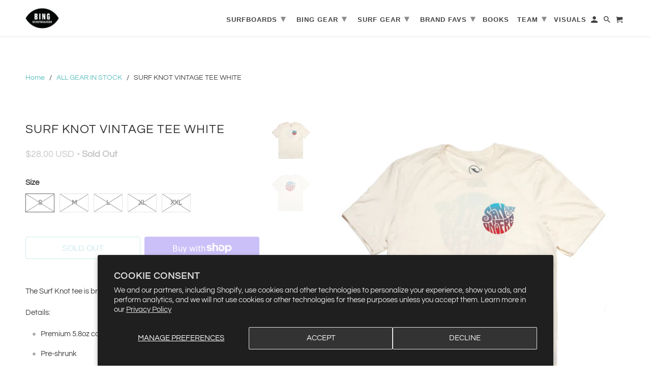

--- FILE ---
content_type: text/html; charset=utf-8
request_url: https://bingsurf.com/products/surf-knot-vintage-tee-white
body_size: 29314
content:

<!DOCTYPE html>
<html lang="en">
  <head>
  

    <meta charset="utf-8">
    <meta http-equiv="cleartype" content="on">
    <meta name="robots" content="index,follow">

    
    <title>SURF KNOT VINTAGE TEE WHITE - Bing Surfboards</title>

    
      <meta name="description" content="The Surf Knot tee is bright and great for summer!  Details: Premium 5.8oz cotton Pre-shrunk" />
    

    

<meta name="author" content="Bing Surfboards">
<meta property="og:url" content="https://bingsurf.com/products/surf-knot-vintage-tee-white">
<meta property="og:site_name" content="Bing Surfboards">




  <meta property="og:type" content="product">
  <meta property="og:title" content="SURF KNOT VINTAGE TEE WHITE">
  
    
      <meta property="og:image" content="https://bingsurf.com/cdn/shop/products/f08815ec5d87877f06911580348bcf6a_600x.jpg?v=1605384975">
      <meta property="og:image:secure_url" content="https://bingsurf.com/cdn/shop/products/f08815ec5d87877f06911580348bcf6a_600x.jpg?v=1605384975">
      <meta property="og:image:width" content="1150">
      <meta property="og:image:height" content="1150">
      <meta property="og:image:alt" content="SURF KNOT VINTAGE TEE WHITE">
      
    
      <meta property="og:image" content="https://bingsurf.com/cdn/shop/products/931425967348af470d69e65b0a2210ff_600x.jpg?v=1605384977">
      <meta property="og:image:secure_url" content="https://bingsurf.com/cdn/shop/products/931425967348af470d69e65b0a2210ff_600x.jpg?v=1605384977">
      <meta property="og:image:width" content="1150">
      <meta property="og:image:height" content="1150">
      <meta property="og:image:alt" content="SURF KNOT VINTAGE TEE WHITE">
      
    
  
  <meta property="product:price:amount" content="28.00">
  <meta property="product:price:currency" content="USD">



  <meta property="og:description" content="The Surf Knot tee is bright and great for summer!  Details: Premium 5.8oz cotton Pre-shrunk">




<meta name="twitter:card" content="summary">

  <meta name="twitter:title" content="SURF KNOT VINTAGE TEE WHITE">
  <meta name="twitter:description" content="The Surf Knot tee is bright and great for summer! 

Details:

Premium 5.8oz cotton
Pre-shrunk
">
  <meta name="twitter:image:width" content="240">
  <meta name="twitter:image:height" content="240">
  <meta name="twitter:image" content="https://bingsurf.com/cdn/shop/products/f08815ec5d87877f06911580348bcf6a_240x.jpg?v=1605384975">
  <meta name="twitter:image:alt" content="SURF KNOT VINTAGE TEE WHITE">



    
    

    <!-- Mobile Specific Metas -->
    <meta name="HandheldFriendly" content="True">
    <meta name="MobileOptimized" content="320">
    <meta name="viewport" content="width=device-width,initial-scale=1">
    <meta name="theme-color" content="#ffffff">

    <!-- Stylesheet for Fancybox library -->
    <link href="//bingsurf.com/cdn/shop/t/49/assets/fancybox.css?v=30466120580444283401678826097" rel="stylesheet" type="text/css" media="all" />

    <!-- Stylesheets for Retina 4.7.5 -->
    <link href="//bingsurf.com/cdn/shop/t/49/assets/styles.scss.css?v=102085816104319243811762354638" rel="stylesheet" type="text/css" media="all" />

    <!--[if lte IE 9]>
      <link href="//bingsurf.com/cdn/shop/t/49/assets/ie.css?v=16370617434440559491678826242" rel="stylesheet" type="text/css" media="all" />
    <![endif]-->

    
      <link rel="shortcut icon" type="image/x-icon" href="//bingsurf.com/cdn/shop/files/bing-surfboards-encinitas_180x180.png?v=1613157191">
      <link rel="apple-touch-icon" href="//bingsurf.com/cdn/shop/files/bing-surfboards-encinitas_180x180.png?v=1613157191"/>
      <link rel="apple-touch-icon" sizes="72x72" href="//bingsurf.com/cdn/shop/files/bing-surfboards-encinitas_72x72.png?v=1613157191"/>
      <link rel="apple-touch-icon" sizes="114x114" href="//bingsurf.com/cdn/shop/files/bing-surfboards-encinitas_114x114.png?v=1613157191"/>
      <link rel="apple-touch-icon" sizes="180x180" href="//bingsurf.com/cdn/shop/files/bing-surfboards-encinitas_180x180.png?v=1613157191"/>
      <link rel="apple-touch-icon" sizes="228x228" href="//bingsurf.com/cdn/shop/files/bing-surfboards-encinitas_228x228.png?v=1613157191"/>
    

    <link rel="canonical" href="https://bingsurf.com/products/surf-knot-vintage-tee-white" />

    

    

    <script>
      
Shopify = window.Shopify || {};Shopify.routes =Shopify.routes || {};Shopify.routes.cart_url = "\/cart";Shopify.theme_settings = {};Shopify.theme_settings.current_locale = "en";Shopify.theme_settings.shop_url = "https://bingsurf.com";Shopify.theme_settings.newsletter_popup = false;Shopify.theme_settings.newsletter_popup_days = "0";Shopify.theme_settings.newsletter_popup_mobile = false;Shopify.theme_settings.newsletter_popup_seconds = 2;Shopify.theme_settings.search_option = "everything";Shopify.theme_settings.search_items_to_display = 5;Shopify.theme_settings.enable_autocomplete = true;Shopify.theme_settings.free_text = "Contact Us For Pricing";Shopify.translation =Shopify.translation || {};Shopify.translation.newsletter_success_text = "Thank you for joining our mailing list!";Shopify.translation.contact_field_email = "";Shopify.translation.menu = "Menu";Shopify.translation.search = "Search";Shopify.translation.all_results = "View all results";Shopify.translation.no_results = "No results found.";Shopify.translation.agree_to_terms_warning = "You must agree with the terms and conditions to checkout.";Shopify.translation.cart_discount = "Discount";Shopify.translation.edit_cart = "Edit Cart";Shopify.translation.add_to_cart_success = "Translation missing: en.layout.general.add_to_cart_success";Shopify.translation.agree_to_terms_html = "I Agree with the Terms &amp; Conditions";Shopify.translation.checkout = "Checkout";Shopify.translation.or = "Translation missing: en.layout.general.or";Shopify.translation.continue_shopping = "Continue Shopping";Shopify.translation.empty_cart = "Your Cart is Empty";Shopify.translation.cart_total = "Item total";Shopify.translation.subtotal = "Subtotal";Shopify.translation.cart_notes = "Order Notes";Shopify.translation.product_add_to_cart_success = "Added";Shopify.translation.product_add_to_cart = "Add to Cart";Shopify.translation.product_notify_form_email = "Enter your email address...";Shopify.translation.product_notify_form_send = "Send";Shopify.translation.items_left_count_one = "item left";Shopify.translation.items_left_count_other = "items left";Shopify.translation.product_sold_out = "Sold Out";Shopify.translation.product_unavailable = "Unavailable";Shopify.translation.product_notify_form_success = "Thanks! We will notify you when this product becomes available!";Shopify.translation.product_from = "from";Shopify.routes =Shopify.routes || {};Shopify.routes.root_url = "/";Shopify.routes.cart_url = "/cart";Shopify.routes.search_url = "/search";Shopify.media_queries =Shopify.media_queries || {};Shopify.media_queries.small = window.matchMedia( "(max-width: 480px)" );Shopify.media_queries.medium = window.matchMedia( "(max-width: 798px)" );Shopify.media_queries.large = window.matchMedia( "(min-width: 799px)" );Shopify.media_queries.larger = window.matchMedia( "(min-width: 960px)" );Shopify.media_queries.xlarge = window.matchMedia( "(min-width: 1200px)" );Shopify.media_queries.ie10 = window.matchMedia( "all and (-ms-high-contrast: none), (-ms-high-contrast: active)" );Shopify.media_queries.tablet = window.matchMedia( "only screen and (min-width: 799px) and (max-width: 1024px)" );Shopify.device =Shopify.device || {};Shopify.device.hasTouch = window.matchMedia("(any-pointer: coarse)");Shopify.device.hasMouse = window.matchMedia("(any-pointer: fine)");Shopify.media_queries =Shopify.media_queries || {};Shopify.media_queries.small = window.matchMedia( "(max-width: 480px)" );Shopify.media_queries.medium = window.matchMedia( "(max-width: 798px)" );Shopify.media_queries.large = window.matchMedia( "(min-width: 799px)" );Shopify.media_queries.larger = window.matchMedia( "(min-width: 960px)" );Shopify.media_queries.xlarge = window.matchMedia( "(min-width: 1200px)" );Shopify.media_queries.ie10 = window.matchMedia( "all and (-ms-high-contrast: none), (-ms-high-contrast: active)" );Shopify.media_queries.tablet = window.matchMedia( "only screen and (min-width: 799px) and (max-width: 1024px)" );


Currency = window.Currency || {};


Currency.shop_currency = "USD";
Currency.default_currency = "USD";
Currency.display_format = "money_with_currency_format";
Currency.money_format = "${{amount}} USD";
Currency.money_format_no_currency = "${{amount}}";
Currency.money_format_currency = "${{amount}} USD";
Currency.native_multi_currency = true;
Currency.iso_code = "USD";
Currency.symbol = "$";
Currency.shipping_calculator = false;
    </script>

    <script src="//bingsurf.com/cdn/shop/t/49/assets/app.js?v=16666424445254632631678826242" type="text/javascript"></script>

    <script>window.performance && window.performance.mark && window.performance.mark('shopify.content_for_header.start');</script><meta id="shopify-digital-wallet" name="shopify-digital-wallet" content="/18198849/digital_wallets/dialog">
<meta name="shopify-checkout-api-token" content="24712afb9b324ee59c238889b59d9473">
<meta id="in-context-paypal-metadata" data-shop-id="18198849" data-venmo-supported="false" data-environment="production" data-locale="en_US" data-paypal-v4="true" data-currency="USD">
<link rel="alternate" type="application/json+oembed" href="https://bingsurf.com/products/surf-knot-vintage-tee-white.oembed">
<script async="async" src="/checkouts/internal/preloads.js?locale=en-US"></script>
<link rel="preconnect" href="https://shop.app" crossorigin="anonymous">
<script async="async" src="https://shop.app/checkouts/internal/preloads.js?locale=en-US&shop_id=18198849" crossorigin="anonymous"></script>
<script id="apple-pay-shop-capabilities" type="application/json">{"shopId":18198849,"countryCode":"US","currencyCode":"USD","merchantCapabilities":["supports3DS"],"merchantId":"gid:\/\/shopify\/Shop\/18198849","merchantName":"Bing Surfboards","requiredBillingContactFields":["postalAddress","email","phone"],"requiredShippingContactFields":["postalAddress","email","phone"],"shippingType":"shipping","supportedNetworks":["visa","masterCard","amex","discover","elo","jcb"],"total":{"type":"pending","label":"Bing Surfboards","amount":"1.00"},"shopifyPaymentsEnabled":true,"supportsSubscriptions":true}</script>
<script id="shopify-features" type="application/json">{"accessToken":"24712afb9b324ee59c238889b59d9473","betas":["rich-media-storefront-analytics"],"domain":"bingsurf.com","predictiveSearch":true,"shopId":18198849,"locale":"en"}</script>
<script>var Shopify = Shopify || {};
Shopify.shop = "bingsurf.myshopify.com";
Shopify.locale = "en";
Shopify.currency = {"active":"USD","rate":"1.0"};
Shopify.country = "US";
Shopify.theme = {"name":"Bing surfboards with Booqable","id":136698528003,"schema_name":"Retina","schema_version":"4.7.5","theme_store_id":null,"role":"main"};
Shopify.theme.handle = "null";
Shopify.theme.style = {"id":null,"handle":null};
Shopify.cdnHost = "bingsurf.com/cdn";
Shopify.routes = Shopify.routes || {};
Shopify.routes.root = "/";</script>
<script type="module">!function(o){(o.Shopify=o.Shopify||{}).modules=!0}(window);</script>
<script>!function(o){function n(){var o=[];function n(){o.push(Array.prototype.slice.apply(arguments))}return n.q=o,n}var t=o.Shopify=o.Shopify||{};t.loadFeatures=n(),t.autoloadFeatures=n()}(window);</script>
<script>
  window.ShopifyPay = window.ShopifyPay || {};
  window.ShopifyPay.apiHost = "shop.app\/pay";
  window.ShopifyPay.redirectState = null;
</script>
<script id="shop-js-analytics" type="application/json">{"pageType":"product"}</script>
<script defer="defer" async type="module" src="//bingsurf.com/cdn/shopifycloud/shop-js/modules/v2/client.init-shop-cart-sync_BApSsMSl.en.esm.js"></script>
<script defer="defer" async type="module" src="//bingsurf.com/cdn/shopifycloud/shop-js/modules/v2/chunk.common_CBoos6YZ.esm.js"></script>
<script type="module">
  await import("//bingsurf.com/cdn/shopifycloud/shop-js/modules/v2/client.init-shop-cart-sync_BApSsMSl.en.esm.js");
await import("//bingsurf.com/cdn/shopifycloud/shop-js/modules/v2/chunk.common_CBoos6YZ.esm.js");

  window.Shopify.SignInWithShop?.initShopCartSync?.({"fedCMEnabled":true,"windoidEnabled":true});

</script>
<script>
  window.Shopify = window.Shopify || {};
  if (!window.Shopify.featureAssets) window.Shopify.featureAssets = {};
  window.Shopify.featureAssets['shop-js'] = {"shop-cart-sync":["modules/v2/client.shop-cart-sync_DJczDl9f.en.esm.js","modules/v2/chunk.common_CBoos6YZ.esm.js"],"init-fed-cm":["modules/v2/client.init-fed-cm_BzwGC0Wi.en.esm.js","modules/v2/chunk.common_CBoos6YZ.esm.js"],"init-windoid":["modules/v2/client.init-windoid_BS26ThXS.en.esm.js","modules/v2/chunk.common_CBoos6YZ.esm.js"],"init-shop-email-lookup-coordinator":["modules/v2/client.init-shop-email-lookup-coordinator_DFwWcvrS.en.esm.js","modules/v2/chunk.common_CBoos6YZ.esm.js"],"shop-cash-offers":["modules/v2/client.shop-cash-offers_DthCPNIO.en.esm.js","modules/v2/chunk.common_CBoos6YZ.esm.js","modules/v2/chunk.modal_Bu1hFZFC.esm.js"],"shop-button":["modules/v2/client.shop-button_D_JX508o.en.esm.js","modules/v2/chunk.common_CBoos6YZ.esm.js"],"shop-toast-manager":["modules/v2/client.shop-toast-manager_tEhgP2F9.en.esm.js","modules/v2/chunk.common_CBoos6YZ.esm.js"],"avatar":["modules/v2/client.avatar_BTnouDA3.en.esm.js"],"pay-button":["modules/v2/client.pay-button_BuNmcIr_.en.esm.js","modules/v2/chunk.common_CBoos6YZ.esm.js"],"init-shop-cart-sync":["modules/v2/client.init-shop-cart-sync_BApSsMSl.en.esm.js","modules/v2/chunk.common_CBoos6YZ.esm.js"],"shop-login-button":["modules/v2/client.shop-login-button_DwLgFT0K.en.esm.js","modules/v2/chunk.common_CBoos6YZ.esm.js","modules/v2/chunk.modal_Bu1hFZFC.esm.js"],"init-customer-accounts-sign-up":["modules/v2/client.init-customer-accounts-sign-up_TlVCiykN.en.esm.js","modules/v2/client.shop-login-button_DwLgFT0K.en.esm.js","modules/v2/chunk.common_CBoos6YZ.esm.js","modules/v2/chunk.modal_Bu1hFZFC.esm.js"],"init-shop-for-new-customer-accounts":["modules/v2/client.init-shop-for-new-customer-accounts_DrjXSI53.en.esm.js","modules/v2/client.shop-login-button_DwLgFT0K.en.esm.js","modules/v2/chunk.common_CBoos6YZ.esm.js","modules/v2/chunk.modal_Bu1hFZFC.esm.js"],"init-customer-accounts":["modules/v2/client.init-customer-accounts_C0Oh2ljF.en.esm.js","modules/v2/client.shop-login-button_DwLgFT0K.en.esm.js","modules/v2/chunk.common_CBoos6YZ.esm.js","modules/v2/chunk.modal_Bu1hFZFC.esm.js"],"shop-follow-button":["modules/v2/client.shop-follow-button_C5D3XtBb.en.esm.js","modules/v2/chunk.common_CBoos6YZ.esm.js","modules/v2/chunk.modal_Bu1hFZFC.esm.js"],"checkout-modal":["modules/v2/client.checkout-modal_8TC_1FUY.en.esm.js","modules/v2/chunk.common_CBoos6YZ.esm.js","modules/v2/chunk.modal_Bu1hFZFC.esm.js"],"lead-capture":["modules/v2/client.lead-capture_D-pmUjp9.en.esm.js","modules/v2/chunk.common_CBoos6YZ.esm.js","modules/v2/chunk.modal_Bu1hFZFC.esm.js"],"shop-login":["modules/v2/client.shop-login_BmtnoEUo.en.esm.js","modules/v2/chunk.common_CBoos6YZ.esm.js","modules/v2/chunk.modal_Bu1hFZFC.esm.js"],"payment-terms":["modules/v2/client.payment-terms_BHOWV7U_.en.esm.js","modules/v2/chunk.common_CBoos6YZ.esm.js","modules/v2/chunk.modal_Bu1hFZFC.esm.js"]};
</script>
<script>(function() {
  var isLoaded = false;
  function asyncLoad() {
    if (isLoaded) return;
    isLoaded = true;
    var urls = ["\/\/shopify.privy.com\/widget.js?shop=bingsurf.myshopify.com","https:\/\/chimpstatic.com\/mcjs-connected\/js\/users\/d45c4edb4b8ce6721c4a65059\/947e089588411706011c4c7ca.js?shop=bingsurf.myshopify.com","https:\/\/js.smile.io\/v1\/smile-shopify.js?shop=bingsurf.myshopify.com","https:\/\/sl.storeify.app\/js\/frontend\/scripttag.js?shop=bingsurf.myshopify.com","https:\/\/cdn.nfcube.com\/instafeed-a911a88ed4872dba06a314df0db187d9.js?shop=bingsurf.myshopify.com","https:\/\/vim.bestfreecdn.com\/storage\/js\/vim-18198849.js?ver=6\u0026shop=bingsurf.myshopify.com"];
    for (var i = 0; i < urls.length; i++) {
      var s = document.createElement('script');
      s.type = 'text/javascript';
      s.async = true;
      s.src = urls[i];
      var x = document.getElementsByTagName('script')[0];
      x.parentNode.insertBefore(s, x);
    }
  };
  if(window.attachEvent) {
    window.attachEvent('onload', asyncLoad);
  } else {
    window.addEventListener('load', asyncLoad, false);
  }
})();</script>
<script id="__st">var __st={"a":18198849,"offset":-28800,"reqid":"d496f0d0-892a-4d37-ada6-23adbdbc565d-1768922235","pageurl":"bingsurf.com\/products\/surf-knot-vintage-tee-white","u":"112b9817b716","p":"product","rtyp":"product","rid":5882582859935};</script>
<script>window.ShopifyPaypalV4VisibilityTracking = true;</script>
<script id="captcha-bootstrap">!function(){'use strict';const t='contact',e='account',n='new_comment',o=[[t,t],['blogs',n],['comments',n],[t,'customer']],c=[[e,'customer_login'],[e,'guest_login'],[e,'recover_customer_password'],[e,'create_customer']],r=t=>t.map((([t,e])=>`form[action*='/${t}']:not([data-nocaptcha='true']) input[name='form_type'][value='${e}']`)).join(','),a=t=>()=>t?[...document.querySelectorAll(t)].map((t=>t.form)):[];function s(){const t=[...o],e=r(t);return a(e)}const i='password',u='form_key',d=['recaptcha-v3-token','g-recaptcha-response','h-captcha-response',i],f=()=>{try{return window.sessionStorage}catch{return}},m='__shopify_v',_=t=>t.elements[u];function p(t,e,n=!1){try{const o=window.sessionStorage,c=JSON.parse(o.getItem(e)),{data:r}=function(t){const{data:e,action:n}=t;return t[m]||n?{data:e,action:n}:{data:t,action:n}}(c);for(const[e,n]of Object.entries(r))t.elements[e]&&(t.elements[e].value=n);n&&o.removeItem(e)}catch(o){console.error('form repopulation failed',{error:o})}}const l='form_type',E='cptcha';function T(t){t.dataset[E]=!0}const w=window,h=w.document,L='Shopify',v='ce_forms',y='captcha';let A=!1;((t,e)=>{const n=(g='f06e6c50-85a8-45c8-87d0-21a2b65856fe',I='https://cdn.shopify.com/shopifycloud/storefront-forms-hcaptcha/ce_storefront_forms_captcha_hcaptcha.v1.5.2.iife.js',D={infoText:'Protected by hCaptcha',privacyText:'Privacy',termsText:'Terms'},(t,e,n)=>{const o=w[L][v],c=o.bindForm;if(c)return c(t,g,e,D).then(n);var r;o.q.push([[t,g,e,D],n]),r=I,A||(h.body.append(Object.assign(h.createElement('script'),{id:'captcha-provider',async:!0,src:r})),A=!0)});var g,I,D;w[L]=w[L]||{},w[L][v]=w[L][v]||{},w[L][v].q=[],w[L][y]=w[L][y]||{},w[L][y].protect=function(t,e){n(t,void 0,e),T(t)},Object.freeze(w[L][y]),function(t,e,n,w,h,L){const[v,y,A,g]=function(t,e,n){const i=e?o:[],u=t?c:[],d=[...i,...u],f=r(d),m=r(i),_=r(d.filter((([t,e])=>n.includes(e))));return[a(f),a(m),a(_),s()]}(w,h,L),I=t=>{const e=t.target;return e instanceof HTMLFormElement?e:e&&e.form},D=t=>v().includes(t);t.addEventListener('submit',(t=>{const e=I(t);if(!e)return;const n=D(e)&&!e.dataset.hcaptchaBound&&!e.dataset.recaptchaBound,o=_(e),c=g().includes(e)&&(!o||!o.value);(n||c)&&t.preventDefault(),c&&!n&&(function(t){try{if(!f())return;!function(t){const e=f();if(!e)return;const n=_(t);if(!n)return;const o=n.value;o&&e.removeItem(o)}(t);const e=Array.from(Array(32),(()=>Math.random().toString(36)[2])).join('');!function(t,e){_(t)||t.append(Object.assign(document.createElement('input'),{type:'hidden',name:u})),t.elements[u].value=e}(t,e),function(t,e){const n=f();if(!n)return;const o=[...t.querySelectorAll(`input[type='${i}']`)].map((({name:t})=>t)),c=[...d,...o],r={};for(const[a,s]of new FormData(t).entries())c.includes(a)||(r[a]=s);n.setItem(e,JSON.stringify({[m]:1,action:t.action,data:r}))}(t,e)}catch(e){console.error('failed to persist form',e)}}(e),e.submit())}));const S=(t,e)=>{t&&!t.dataset[E]&&(n(t,e.some((e=>e===t))),T(t))};for(const o of['focusin','change'])t.addEventListener(o,(t=>{const e=I(t);D(e)&&S(e,y())}));const B=e.get('form_key'),M=e.get(l),P=B&&M;t.addEventListener('DOMContentLoaded',(()=>{const t=y();if(P)for(const e of t)e.elements[l].value===M&&p(e,B);[...new Set([...A(),...v().filter((t=>'true'===t.dataset.shopifyCaptcha))])].forEach((e=>S(e,t)))}))}(h,new URLSearchParams(w.location.search),n,t,e,['guest_login'])})(!0,!0)}();</script>
<script integrity="sha256-4kQ18oKyAcykRKYeNunJcIwy7WH5gtpwJnB7kiuLZ1E=" data-source-attribution="shopify.loadfeatures" defer="defer" src="//bingsurf.com/cdn/shopifycloud/storefront/assets/storefront/load_feature-a0a9edcb.js" crossorigin="anonymous"></script>
<script crossorigin="anonymous" defer="defer" src="//bingsurf.com/cdn/shopifycloud/storefront/assets/shopify_pay/storefront-65b4c6d7.js?v=20250812"></script>
<script data-source-attribution="shopify.dynamic_checkout.dynamic.init">var Shopify=Shopify||{};Shopify.PaymentButton=Shopify.PaymentButton||{isStorefrontPortableWallets:!0,init:function(){window.Shopify.PaymentButton.init=function(){};var t=document.createElement("script");t.src="https://bingsurf.com/cdn/shopifycloud/portable-wallets/latest/portable-wallets.en.js",t.type="module",document.head.appendChild(t)}};
</script>
<script data-source-attribution="shopify.dynamic_checkout.buyer_consent">
  function portableWalletsHideBuyerConsent(e){var t=document.getElementById("shopify-buyer-consent"),n=document.getElementById("shopify-subscription-policy-button");t&&n&&(t.classList.add("hidden"),t.setAttribute("aria-hidden","true"),n.removeEventListener("click",e))}function portableWalletsShowBuyerConsent(e){var t=document.getElementById("shopify-buyer-consent"),n=document.getElementById("shopify-subscription-policy-button");t&&n&&(t.classList.remove("hidden"),t.removeAttribute("aria-hidden"),n.addEventListener("click",e))}window.Shopify?.PaymentButton&&(window.Shopify.PaymentButton.hideBuyerConsent=portableWalletsHideBuyerConsent,window.Shopify.PaymentButton.showBuyerConsent=portableWalletsShowBuyerConsent);
</script>
<script>
  function portableWalletsCleanup(e){e&&e.src&&console.error("Failed to load portable wallets script "+e.src);var t=document.querySelectorAll("shopify-accelerated-checkout .shopify-payment-button__skeleton, shopify-accelerated-checkout-cart .wallet-cart-button__skeleton"),e=document.getElementById("shopify-buyer-consent");for(let e=0;e<t.length;e++)t[e].remove();e&&e.remove()}function portableWalletsNotLoadedAsModule(e){e instanceof ErrorEvent&&"string"==typeof e.message&&e.message.includes("import.meta")&&"string"==typeof e.filename&&e.filename.includes("portable-wallets")&&(window.removeEventListener("error",portableWalletsNotLoadedAsModule),window.Shopify.PaymentButton.failedToLoad=e,"loading"===document.readyState?document.addEventListener("DOMContentLoaded",window.Shopify.PaymentButton.init):window.Shopify.PaymentButton.init())}window.addEventListener("error",portableWalletsNotLoadedAsModule);
</script>

<script type="module" src="https://bingsurf.com/cdn/shopifycloud/portable-wallets/latest/portable-wallets.en.js" onError="portableWalletsCleanup(this)" crossorigin="anonymous"></script>
<script nomodule>
  document.addEventListener("DOMContentLoaded", portableWalletsCleanup);
</script>

<script id='scb4127' type='text/javascript' async='' src='https://bingsurf.com/cdn/shopifycloud/privacy-banner/storefront-banner.js'></script><link id="shopify-accelerated-checkout-styles" rel="stylesheet" media="screen" href="https://bingsurf.com/cdn/shopifycloud/portable-wallets/latest/accelerated-checkout-backwards-compat.css" crossorigin="anonymous">
<style id="shopify-accelerated-checkout-cart">
        #shopify-buyer-consent {
  margin-top: 1em;
  display: inline-block;
  width: 100%;
}

#shopify-buyer-consent.hidden {
  display: none;
}

#shopify-subscription-policy-button {
  background: none;
  border: none;
  padding: 0;
  text-decoration: underline;
  font-size: inherit;
  cursor: pointer;
}

#shopify-subscription-policy-button::before {
  box-shadow: none;
}

      </style>

<script>window.performance && window.performance.mark && window.performance.mark('shopify.content_for_header.end');</script>

    <noscript>
      <style>
        img.lazyload[data-sizes="auto"] {
          display: none !important;
        }
        .image__fallback {
          width: 100vw;
          display: block !important;
          max-width: 100vw !important;
          margin-bottom: 0;
        }
        .no-js-only {
          display: inherit !important;
        }
        .icon-cart.cart-button {
          display: none;
        }
        .lazyload {
          opacity: 1;
          -webkit-filter: blur(0);
          filter: blur(0);
        }
        .animate_right,
        .animate_left,
        .animate_up,
        .animate_down {
          opacity: 1;
        }
        .product_section .product_form {
          opacity: 1;
        }
        .multi_select,
        form .select {
          display: block !important;
        }
        .swatch_options {
          display: none;
        }
        .primary_logo {
          display: block;
        }
      </style>
    </noscript>
   

                         

<link href="https://monorail-edge.shopifysvc.com" rel="dns-prefetch">
<script>(function(){if ("sendBeacon" in navigator && "performance" in window) {try {var session_token_from_headers = performance.getEntriesByType('navigation')[0].serverTiming.find(x => x.name == '_s').description;} catch {var session_token_from_headers = undefined;}var session_cookie_matches = document.cookie.match(/_shopify_s=([^;]*)/);var session_token_from_cookie = session_cookie_matches && session_cookie_matches.length === 2 ? session_cookie_matches[1] : "";var session_token = session_token_from_headers || session_token_from_cookie || "";function handle_abandonment_event(e) {var entries = performance.getEntries().filter(function(entry) {return /monorail-edge.shopifysvc.com/.test(entry.name);});if (!window.abandonment_tracked && entries.length === 0) {window.abandonment_tracked = true;var currentMs = Date.now();var navigation_start = performance.timing.navigationStart;var payload = {shop_id: 18198849,url: window.location.href,navigation_start,duration: currentMs - navigation_start,session_token,page_type: "product"};window.navigator.sendBeacon("https://monorail-edge.shopifysvc.com/v1/produce", JSON.stringify({schema_id: "online_store_buyer_site_abandonment/1.1",payload: payload,metadata: {event_created_at_ms: currentMs,event_sent_at_ms: currentMs}}));}}window.addEventListener('pagehide', handle_abandonment_event);}}());</script>
<script id="web-pixels-manager-setup">(function e(e,d,r,n,o){if(void 0===o&&(o={}),!Boolean(null===(a=null===(i=window.Shopify)||void 0===i?void 0:i.analytics)||void 0===a?void 0:a.replayQueue)){var i,a;window.Shopify=window.Shopify||{};var t=window.Shopify;t.analytics=t.analytics||{};var s=t.analytics;s.replayQueue=[],s.publish=function(e,d,r){return s.replayQueue.push([e,d,r]),!0};try{self.performance.mark("wpm:start")}catch(e){}var l=function(){var e={modern:/Edge?\/(1{2}[4-9]|1[2-9]\d|[2-9]\d{2}|\d{4,})\.\d+(\.\d+|)|Firefox\/(1{2}[4-9]|1[2-9]\d|[2-9]\d{2}|\d{4,})\.\d+(\.\d+|)|Chrom(ium|e)\/(9{2}|\d{3,})\.\d+(\.\d+|)|(Maci|X1{2}).+ Version\/(15\.\d+|(1[6-9]|[2-9]\d|\d{3,})\.\d+)([,.]\d+|)( \(\w+\)|)( Mobile\/\w+|) Safari\/|Chrome.+OPR\/(9{2}|\d{3,})\.\d+\.\d+|(CPU[ +]OS|iPhone[ +]OS|CPU[ +]iPhone|CPU IPhone OS|CPU iPad OS)[ +]+(15[._]\d+|(1[6-9]|[2-9]\d|\d{3,})[._]\d+)([._]\d+|)|Android:?[ /-](13[3-9]|1[4-9]\d|[2-9]\d{2}|\d{4,})(\.\d+|)(\.\d+|)|Android.+Firefox\/(13[5-9]|1[4-9]\d|[2-9]\d{2}|\d{4,})\.\d+(\.\d+|)|Android.+Chrom(ium|e)\/(13[3-9]|1[4-9]\d|[2-9]\d{2}|\d{4,})\.\d+(\.\d+|)|SamsungBrowser\/([2-9]\d|\d{3,})\.\d+/,legacy:/Edge?\/(1[6-9]|[2-9]\d|\d{3,})\.\d+(\.\d+|)|Firefox\/(5[4-9]|[6-9]\d|\d{3,})\.\d+(\.\d+|)|Chrom(ium|e)\/(5[1-9]|[6-9]\d|\d{3,})\.\d+(\.\d+|)([\d.]+$|.*Safari\/(?![\d.]+ Edge\/[\d.]+$))|(Maci|X1{2}).+ Version\/(10\.\d+|(1[1-9]|[2-9]\d|\d{3,})\.\d+)([,.]\d+|)( \(\w+\)|)( Mobile\/\w+|) Safari\/|Chrome.+OPR\/(3[89]|[4-9]\d|\d{3,})\.\d+\.\d+|(CPU[ +]OS|iPhone[ +]OS|CPU[ +]iPhone|CPU IPhone OS|CPU iPad OS)[ +]+(10[._]\d+|(1[1-9]|[2-9]\d|\d{3,})[._]\d+)([._]\d+|)|Android:?[ /-](13[3-9]|1[4-9]\d|[2-9]\d{2}|\d{4,})(\.\d+|)(\.\d+|)|Mobile Safari.+OPR\/([89]\d|\d{3,})\.\d+\.\d+|Android.+Firefox\/(13[5-9]|1[4-9]\d|[2-9]\d{2}|\d{4,})\.\d+(\.\d+|)|Android.+Chrom(ium|e)\/(13[3-9]|1[4-9]\d|[2-9]\d{2}|\d{4,})\.\d+(\.\d+|)|Android.+(UC? ?Browser|UCWEB|U3)[ /]?(15\.([5-9]|\d{2,})|(1[6-9]|[2-9]\d|\d{3,})\.\d+)\.\d+|SamsungBrowser\/(5\.\d+|([6-9]|\d{2,})\.\d+)|Android.+MQ{2}Browser\/(14(\.(9|\d{2,})|)|(1[5-9]|[2-9]\d|\d{3,})(\.\d+|))(\.\d+|)|K[Aa][Ii]OS\/(3\.\d+|([4-9]|\d{2,})\.\d+)(\.\d+|)/},d=e.modern,r=e.legacy,n=navigator.userAgent;return n.match(d)?"modern":n.match(r)?"legacy":"unknown"}(),u="modern"===l?"modern":"legacy",c=(null!=n?n:{modern:"",legacy:""})[u],f=function(e){return[e.baseUrl,"/wpm","/b",e.hashVersion,"modern"===e.buildTarget?"m":"l",".js"].join("")}({baseUrl:d,hashVersion:r,buildTarget:u}),m=function(e){var d=e.version,r=e.bundleTarget,n=e.surface,o=e.pageUrl,i=e.monorailEndpoint;return{emit:function(e){var a=e.status,t=e.errorMsg,s=(new Date).getTime(),l=JSON.stringify({metadata:{event_sent_at_ms:s},events:[{schema_id:"web_pixels_manager_load/3.1",payload:{version:d,bundle_target:r,page_url:o,status:a,surface:n,error_msg:t},metadata:{event_created_at_ms:s}}]});if(!i)return console&&console.warn&&console.warn("[Web Pixels Manager] No Monorail endpoint provided, skipping logging."),!1;try{return self.navigator.sendBeacon.bind(self.navigator)(i,l)}catch(e){}var u=new XMLHttpRequest;try{return u.open("POST",i,!0),u.setRequestHeader("Content-Type","text/plain"),u.send(l),!0}catch(e){return console&&console.warn&&console.warn("[Web Pixels Manager] Got an unhandled error while logging to Monorail."),!1}}}}({version:r,bundleTarget:l,surface:e.surface,pageUrl:self.location.href,monorailEndpoint:e.monorailEndpoint});try{o.browserTarget=l,function(e){var d=e.src,r=e.async,n=void 0===r||r,o=e.onload,i=e.onerror,a=e.sri,t=e.scriptDataAttributes,s=void 0===t?{}:t,l=document.createElement("script"),u=document.querySelector("head"),c=document.querySelector("body");if(l.async=n,l.src=d,a&&(l.integrity=a,l.crossOrigin="anonymous"),s)for(var f in s)if(Object.prototype.hasOwnProperty.call(s,f))try{l.dataset[f]=s[f]}catch(e){}if(o&&l.addEventListener("load",o),i&&l.addEventListener("error",i),u)u.appendChild(l);else{if(!c)throw new Error("Did not find a head or body element to append the script");c.appendChild(l)}}({src:f,async:!0,onload:function(){if(!function(){var e,d;return Boolean(null===(d=null===(e=window.Shopify)||void 0===e?void 0:e.analytics)||void 0===d?void 0:d.initialized)}()){var d=window.webPixelsManager.init(e)||void 0;if(d){var r=window.Shopify.analytics;r.replayQueue.forEach((function(e){var r=e[0],n=e[1],o=e[2];d.publishCustomEvent(r,n,o)})),r.replayQueue=[],r.publish=d.publishCustomEvent,r.visitor=d.visitor,r.initialized=!0}}},onerror:function(){return m.emit({status:"failed",errorMsg:"".concat(f," has failed to load")})},sri:function(e){var d=/^sha384-[A-Za-z0-9+/=]+$/;return"string"==typeof e&&d.test(e)}(c)?c:"",scriptDataAttributes:o}),m.emit({status:"loading"})}catch(e){m.emit({status:"failed",errorMsg:(null==e?void 0:e.message)||"Unknown error"})}}})({shopId: 18198849,storefrontBaseUrl: "https://bingsurf.com",extensionsBaseUrl: "https://extensions.shopifycdn.com/cdn/shopifycloud/web-pixels-manager",monorailEndpoint: "https://monorail-edge.shopifysvc.com/unstable/produce_batch",surface: "storefront-renderer",enabledBetaFlags: ["2dca8a86"],webPixelsConfigList: [{"id":"69763331","configuration":"{\"tagID\":\"2612986162194\"}","eventPayloadVersion":"v1","runtimeContext":"STRICT","scriptVersion":"18031546ee651571ed29edbe71a3550b","type":"APP","apiClientId":3009811,"privacyPurposes":["ANALYTICS","MARKETING","SALE_OF_DATA"],"dataSharingAdjustments":{"protectedCustomerApprovalScopes":["read_customer_address","read_customer_email","read_customer_name","read_customer_personal_data","read_customer_phone"]}},{"id":"61210883","eventPayloadVersion":"v1","runtimeContext":"LAX","scriptVersion":"1","type":"CUSTOM","privacyPurposes":["MARKETING"],"name":"Meta pixel (migrated)"},{"id":"shopify-app-pixel","configuration":"{}","eventPayloadVersion":"v1","runtimeContext":"STRICT","scriptVersion":"0450","apiClientId":"shopify-pixel","type":"APP","privacyPurposes":["ANALYTICS","MARKETING"]},{"id":"shopify-custom-pixel","eventPayloadVersion":"v1","runtimeContext":"LAX","scriptVersion":"0450","apiClientId":"shopify-pixel","type":"CUSTOM","privacyPurposes":["ANALYTICS","MARKETING"]}],isMerchantRequest: false,initData: {"shop":{"name":"Bing Surfboards","paymentSettings":{"currencyCode":"USD"},"myshopifyDomain":"bingsurf.myshopify.com","countryCode":"US","storefrontUrl":"https:\/\/bingsurf.com"},"customer":null,"cart":null,"checkout":null,"productVariants":[{"price":{"amount":28.0,"currencyCode":"USD"},"product":{"title":"SURF KNOT VINTAGE TEE WHITE","vendor":"San Onofre Surf Co","id":"5882582859935","untranslatedTitle":"SURF KNOT VINTAGE TEE WHITE","url":"\/products\/surf-knot-vintage-tee-white","type":"Apparel - Mens - T-Shirts - Standard SS T-Shirts"},"id":"37012509393055","image":{"src":"\/\/bingsurf.com\/cdn\/shop\/products\/f08815ec5d87877f06911580348bcf6a.jpg?v=1605384975"},"sku":"210000015127","title":"S","untranslatedTitle":"S"},{"price":{"amount":28.0,"currencyCode":"USD"},"product":{"title":"SURF KNOT VINTAGE TEE WHITE","vendor":"San Onofre Surf Co","id":"5882582859935","untranslatedTitle":"SURF KNOT VINTAGE TEE WHITE","url":"\/products\/surf-knot-vintage-tee-white","type":"Apparel - Mens - T-Shirts - Standard SS T-Shirts"},"id":"37012509425823","image":{"src":"\/\/bingsurf.com\/cdn\/shop\/products\/f08815ec5d87877f06911580348bcf6a.jpg?v=1605384975"},"sku":"210000015128","title":"M","untranslatedTitle":"M"},{"price":{"amount":28.0,"currencyCode":"USD"},"product":{"title":"SURF KNOT VINTAGE TEE WHITE","vendor":"San Onofre Surf Co","id":"5882582859935","untranslatedTitle":"SURF KNOT VINTAGE TEE WHITE","url":"\/products\/surf-knot-vintage-tee-white","type":"Apparel - Mens - T-Shirts - Standard SS T-Shirts"},"id":"37012509458591","image":{"src":"\/\/bingsurf.com\/cdn\/shop\/products\/f08815ec5d87877f06911580348bcf6a.jpg?v=1605384975"},"sku":"210000015129","title":"L","untranslatedTitle":"L"},{"price":{"amount":28.0,"currencyCode":"USD"},"product":{"title":"SURF KNOT VINTAGE TEE WHITE","vendor":"San Onofre Surf Co","id":"5882582859935","untranslatedTitle":"SURF KNOT VINTAGE TEE WHITE","url":"\/products\/surf-knot-vintage-tee-white","type":"Apparel - Mens - T-Shirts - Standard SS T-Shirts"},"id":"37012509491359","image":{"src":"\/\/bingsurf.com\/cdn\/shop\/products\/f08815ec5d87877f06911580348bcf6a.jpg?v=1605384975"},"sku":"210000015130","title":"XL","untranslatedTitle":"XL"},{"price":{"amount":28.0,"currencyCode":"USD"},"product":{"title":"SURF KNOT VINTAGE TEE WHITE","vendor":"San Onofre Surf Co","id":"5882582859935","untranslatedTitle":"SURF KNOT VINTAGE TEE WHITE","url":"\/products\/surf-knot-vintage-tee-white","type":"Apparel - Mens - T-Shirts - Standard SS T-Shirts"},"id":"37012509524127","image":{"src":"\/\/bingsurf.com\/cdn\/shop\/products\/f08815ec5d87877f06911580348bcf6a.jpg?v=1605384975"},"sku":"210000015131","title":"XXL","untranslatedTitle":"XXL"}],"purchasingCompany":null},},"https://bingsurf.com/cdn","fcfee988w5aeb613cpc8e4bc33m6693e112",{"modern":"","legacy":""},{"shopId":"18198849","storefrontBaseUrl":"https:\/\/bingsurf.com","extensionBaseUrl":"https:\/\/extensions.shopifycdn.com\/cdn\/shopifycloud\/web-pixels-manager","surface":"storefront-renderer","enabledBetaFlags":"[\"2dca8a86\"]","isMerchantRequest":"false","hashVersion":"fcfee988w5aeb613cpc8e4bc33m6693e112","publish":"custom","events":"[[\"page_viewed\",{}],[\"product_viewed\",{\"productVariant\":{\"price\":{\"amount\":28.0,\"currencyCode\":\"USD\"},\"product\":{\"title\":\"SURF KNOT VINTAGE TEE WHITE\",\"vendor\":\"San Onofre Surf Co\",\"id\":\"5882582859935\",\"untranslatedTitle\":\"SURF KNOT VINTAGE TEE WHITE\",\"url\":\"\/products\/surf-knot-vintage-tee-white\",\"type\":\"Apparel - Mens - T-Shirts - Standard SS T-Shirts\"},\"id\":\"37012509393055\",\"image\":{\"src\":\"\/\/bingsurf.com\/cdn\/shop\/products\/f08815ec5d87877f06911580348bcf6a.jpg?v=1605384975\"},\"sku\":\"210000015127\",\"title\":\"S\",\"untranslatedTitle\":\"S\"}}]]"});</script><script>
  window.ShopifyAnalytics = window.ShopifyAnalytics || {};
  window.ShopifyAnalytics.meta = window.ShopifyAnalytics.meta || {};
  window.ShopifyAnalytics.meta.currency = 'USD';
  var meta = {"product":{"id":5882582859935,"gid":"gid:\/\/shopify\/Product\/5882582859935","vendor":"San Onofre Surf Co","type":"Apparel - Mens - T-Shirts - Standard SS T-Shirts","handle":"surf-knot-vintage-tee-white","variants":[{"id":37012509393055,"price":2800,"name":"SURF KNOT VINTAGE TEE WHITE - S","public_title":"S","sku":"210000015127"},{"id":37012509425823,"price":2800,"name":"SURF KNOT VINTAGE TEE WHITE - M","public_title":"M","sku":"210000015128"},{"id":37012509458591,"price":2800,"name":"SURF KNOT VINTAGE TEE WHITE - L","public_title":"L","sku":"210000015129"},{"id":37012509491359,"price":2800,"name":"SURF KNOT VINTAGE TEE WHITE - XL","public_title":"XL","sku":"210000015130"},{"id":37012509524127,"price":2800,"name":"SURF KNOT VINTAGE TEE WHITE - XXL","public_title":"XXL","sku":"210000015131"}],"remote":false},"page":{"pageType":"product","resourceType":"product","resourceId":5882582859935,"requestId":"d496f0d0-892a-4d37-ada6-23adbdbc565d-1768922235"}};
  for (var attr in meta) {
    window.ShopifyAnalytics.meta[attr] = meta[attr];
  }
</script>
<script class="analytics">
  (function () {
    var customDocumentWrite = function(content) {
      var jquery = null;

      if (window.jQuery) {
        jquery = window.jQuery;
      } else if (window.Checkout && window.Checkout.$) {
        jquery = window.Checkout.$;
      }

      if (jquery) {
        jquery('body').append(content);
      }
    };

    var hasLoggedConversion = function(token) {
      if (token) {
        return document.cookie.indexOf('loggedConversion=' + token) !== -1;
      }
      return false;
    }

    var setCookieIfConversion = function(token) {
      if (token) {
        var twoMonthsFromNow = new Date(Date.now());
        twoMonthsFromNow.setMonth(twoMonthsFromNow.getMonth() + 2);

        document.cookie = 'loggedConversion=' + token + '; expires=' + twoMonthsFromNow;
      }
    }

    var trekkie = window.ShopifyAnalytics.lib = window.trekkie = window.trekkie || [];
    if (trekkie.integrations) {
      return;
    }
    trekkie.methods = [
      'identify',
      'page',
      'ready',
      'track',
      'trackForm',
      'trackLink'
    ];
    trekkie.factory = function(method) {
      return function() {
        var args = Array.prototype.slice.call(arguments);
        args.unshift(method);
        trekkie.push(args);
        return trekkie;
      };
    };
    for (var i = 0; i < trekkie.methods.length; i++) {
      var key = trekkie.methods[i];
      trekkie[key] = trekkie.factory(key);
    }
    trekkie.load = function(config) {
      trekkie.config = config || {};
      trekkie.config.initialDocumentCookie = document.cookie;
      var first = document.getElementsByTagName('script')[0];
      var script = document.createElement('script');
      script.type = 'text/javascript';
      script.onerror = function(e) {
        var scriptFallback = document.createElement('script');
        scriptFallback.type = 'text/javascript';
        scriptFallback.onerror = function(error) {
                var Monorail = {
      produce: function produce(monorailDomain, schemaId, payload) {
        var currentMs = new Date().getTime();
        var event = {
          schema_id: schemaId,
          payload: payload,
          metadata: {
            event_created_at_ms: currentMs,
            event_sent_at_ms: currentMs
          }
        };
        return Monorail.sendRequest("https://" + monorailDomain + "/v1/produce", JSON.stringify(event));
      },
      sendRequest: function sendRequest(endpointUrl, payload) {
        // Try the sendBeacon API
        if (window && window.navigator && typeof window.navigator.sendBeacon === 'function' && typeof window.Blob === 'function' && !Monorail.isIos12()) {
          var blobData = new window.Blob([payload], {
            type: 'text/plain'
          });

          if (window.navigator.sendBeacon(endpointUrl, blobData)) {
            return true;
          } // sendBeacon was not successful

        } // XHR beacon

        var xhr = new XMLHttpRequest();

        try {
          xhr.open('POST', endpointUrl);
          xhr.setRequestHeader('Content-Type', 'text/plain');
          xhr.send(payload);
        } catch (e) {
          console.log(e);
        }

        return false;
      },
      isIos12: function isIos12() {
        return window.navigator.userAgent.lastIndexOf('iPhone; CPU iPhone OS 12_') !== -1 || window.navigator.userAgent.lastIndexOf('iPad; CPU OS 12_') !== -1;
      }
    };
    Monorail.produce('monorail-edge.shopifysvc.com',
      'trekkie_storefront_load_errors/1.1',
      {shop_id: 18198849,
      theme_id: 136698528003,
      app_name: "storefront",
      context_url: window.location.href,
      source_url: "//bingsurf.com/cdn/s/trekkie.storefront.cd680fe47e6c39ca5d5df5f0a32d569bc48c0f27.min.js"});

        };
        scriptFallback.async = true;
        scriptFallback.src = '//bingsurf.com/cdn/s/trekkie.storefront.cd680fe47e6c39ca5d5df5f0a32d569bc48c0f27.min.js';
        first.parentNode.insertBefore(scriptFallback, first);
      };
      script.async = true;
      script.src = '//bingsurf.com/cdn/s/trekkie.storefront.cd680fe47e6c39ca5d5df5f0a32d569bc48c0f27.min.js';
      first.parentNode.insertBefore(script, first);
    };
    trekkie.load(
      {"Trekkie":{"appName":"storefront","development":false,"defaultAttributes":{"shopId":18198849,"isMerchantRequest":null,"themeId":136698528003,"themeCityHash":"7572814947641281178","contentLanguage":"en","currency":"USD","eventMetadataId":"8909cf32-fdc2-42f8-91bd-d27c49108473"},"isServerSideCookieWritingEnabled":true,"monorailRegion":"shop_domain","enabledBetaFlags":["65f19447"]},"Session Attribution":{},"S2S":{"facebookCapiEnabled":false,"source":"trekkie-storefront-renderer","apiClientId":580111}}
    );

    var loaded = false;
    trekkie.ready(function() {
      if (loaded) return;
      loaded = true;

      window.ShopifyAnalytics.lib = window.trekkie;

      var originalDocumentWrite = document.write;
      document.write = customDocumentWrite;
      try { window.ShopifyAnalytics.merchantGoogleAnalytics.call(this); } catch(error) {};
      document.write = originalDocumentWrite;

      window.ShopifyAnalytics.lib.page(null,{"pageType":"product","resourceType":"product","resourceId":5882582859935,"requestId":"d496f0d0-892a-4d37-ada6-23adbdbc565d-1768922235","shopifyEmitted":true});

      var match = window.location.pathname.match(/checkouts\/(.+)\/(thank_you|post_purchase)/)
      var token = match? match[1]: undefined;
      if (!hasLoggedConversion(token)) {
        setCookieIfConversion(token);
        window.ShopifyAnalytics.lib.track("Viewed Product",{"currency":"USD","variantId":37012509393055,"productId":5882582859935,"productGid":"gid:\/\/shopify\/Product\/5882582859935","name":"SURF KNOT VINTAGE TEE WHITE - S","price":"28.00","sku":"210000015127","brand":"San Onofre Surf Co","variant":"S","category":"Apparel - Mens - T-Shirts - Standard SS T-Shirts","nonInteraction":true,"remote":false},undefined,undefined,{"shopifyEmitted":true});
      window.ShopifyAnalytics.lib.track("monorail:\/\/trekkie_storefront_viewed_product\/1.1",{"currency":"USD","variantId":37012509393055,"productId":5882582859935,"productGid":"gid:\/\/shopify\/Product\/5882582859935","name":"SURF KNOT VINTAGE TEE WHITE - S","price":"28.00","sku":"210000015127","brand":"San Onofre Surf Co","variant":"S","category":"Apparel - Mens - T-Shirts - Standard SS T-Shirts","nonInteraction":true,"remote":false,"referer":"https:\/\/bingsurf.com\/products\/surf-knot-vintage-tee-white"});
      }
    });


        var eventsListenerScript = document.createElement('script');
        eventsListenerScript.async = true;
        eventsListenerScript.src = "//bingsurf.com/cdn/shopifycloud/storefront/assets/shop_events_listener-3da45d37.js";
        document.getElementsByTagName('head')[0].appendChild(eventsListenerScript);

})();</script>
  <script>
  if (!window.ga || (window.ga && typeof window.ga !== 'function')) {
    window.ga = function ga() {
      (window.ga.q = window.ga.q || []).push(arguments);
      if (window.Shopify && window.Shopify.analytics && typeof window.Shopify.analytics.publish === 'function') {
        window.Shopify.analytics.publish("ga_stub_called", {}, {sendTo: "google_osp_migration"});
      }
      console.error("Shopify's Google Analytics stub called with:", Array.from(arguments), "\nSee https://help.shopify.com/manual/promoting-marketing/pixels/pixel-migration#google for more information.");
    };
    if (window.Shopify && window.Shopify.analytics && typeof window.Shopify.analytics.publish === 'function') {
      window.Shopify.analytics.publish("ga_stub_initialized", {}, {sendTo: "google_osp_migration"});
    }
  }
</script>
<script
  defer
  src="https://bingsurf.com/cdn/shopifycloud/perf-kit/shopify-perf-kit-3.0.4.min.js"
  data-application="storefront-renderer"
  data-shop-id="18198849"
  data-render-region="gcp-us-central1"
  data-page-type="product"
  data-theme-instance-id="136698528003"
  data-theme-name="Retina"
  data-theme-version="4.7.5"
  data-monorail-region="shop_domain"
  data-resource-timing-sampling-rate="10"
  data-shs="true"
  data-shs-beacon="true"
  data-shs-export-with-fetch="true"
  data-shs-logs-sample-rate="1"
  data-shs-beacon-endpoint="https://bingsurf.com/api/collect"
></script>
</head>

  

  <body class="product "
        data-money-format="${{amount}} USD
"
        data-active-currency="USD"
        data-shop-url="https://bingsurf.com">

    <div id="content_wrapper">

      <div id="shopify-section-header" class="shopify-section shopify-section--header-section">
<div id="header" class="mobile-header mobile-sticky-header--true" data-search-enabled="true">
  
  <a href="#nav" class="icon-menu" aria-haspopup="true" aria-label="Menu" role="nav"><span>Menu</span></a>
  
    <a href="https://bingsurf.com" title="Bing Surfboards" class="mobile_logo_inside logo">
      
        <img src="//bingsurf.com/cdn/shop/files/bing-surfboards-encinitas_280x_2x_410x_b7b75b19-9588-4ee3-adfb-5733f127da8f_410x.png?v=1613181841" alt="Bing Surfboards" />
      
    </a>
  
  <div class="mobile-icons">
    <a href="/search" class="search-button icon-search"></a>
    <a href="#cart" class="icon-cart cart-button"><span>0</span></a>
  </div>
</div>


<div class="hidden">
  <div id="nav">
    <ul>
      
        
          <li >
            
              <a href="/collections/all-boards-in-stock">SURFBOARDS</a>
            
            <ul>
              
                
                  <li ><a href="/collections/longboards-in-stock">Longboards in stock</a></li>
                
              
                
                  <li ><a href="/collections/longboards">Longboard Models</a></li>
                
              
                
                  <li ><a href="/collections/midlengths-in-stock">Midlengths in stock</a></li>
                
              
                
                  <li ><a href="/collections/midlengths">Midlength Models</a></li>
                
              
                
                  <li ><a href="/collections/shortboards-in-stock">Shortboards in stock</a></li>
                
              
                
                  <li ><a href="/collections/shortboards">Shortboard Models</a></li>
                
              
                
                  <li ><a href="/collections/pig-performer-series">Pigformer Series</a></li>
                
              
                
                  <li ><a href="https://bingsurf.com/pages/custom-order-form?_pos=2&_sid=853927394&_ss=r">ORDER A CUSTOM BING</a></li>
                
              
                
                  <li ><a href="/collections/used-surfboards">Used Surfboards</a></li>
                
              
                
                  <li ><a href="https://bing-surfboards.booqable.store/">Demo Surfboards</a></li>
                
              
                
                  <li ><a href="https://bingsurf.com/collections/shaping-sessions-with-matt">Shaping Sessions With Matt</a></li>
                
              
            </ul>
          </li>
        
      
        
          <li >
            
              <a href="/collections/bing-gear">BING GEAR</a>
            
            <ul>
              
                
                  <li ><a href="/collections/bing-x-carver">BING X CARVER SURFSKATE</a></li>
                
              
                
                  <li ><a href="https://bingsurf.com/collections/signature-collection">Signature Collection</a></li>
                
              
                
                  <li ><a href="/collections/bing-mens">Bing Mens</a></li>
                
              
                
                  <li ><a href="/collections/bing-womens">Bing Womens</a></li>
                
              
                
                  <li ><a href="/collections/sweatshirts">Sweatshirts and Jackets</a></li>
                
              
                
                  <li ><a href="/collections/bing-headwear">Bing Headwear</a></li>
                
              
                
                  <li ><a href="/collections/bing-kids">Bing Kids</a></li>
                
              
                
                  <li ><a href="/collections/bing-accessories">Bing Accessories</a></li>
                
              
                
                  <li ><a href="/products/bing-gift-card">Gift Card</a></li>
                
              
            </ul>
          </li>
        
      
        
          <li >
            
              <span>SURF GEAR</span>
            
            <ul>
              
                
                  <li ><a href="/collections/wetsuits/wetsuits">Wetsuits</a></li>
                
              
                
                  <li ><a href="/collections/leashes/leashes">Leashes</a></li>
                
              
                
                  <li ><a href="/collections/fins/fins">Fins</a></li>
                
              
                
                  <li ><a href="/collections/beach-gear">PONCHOS AND TOWELS</a></li>
                
              
                
                  <li ><a href="/collections/board-bags/boardbags">Board Bags</a></li>
                
              
                
                  <li ><a href="/collections/other-essentials/otheressentials">Other Essentials</a></li>
                
              
            </ul>
          </li>
        
      
        
          <li >
            
              <a href="/collections/brand-favorites">BRAND FAVS</a>
            
            <ul>
              
                
                  <li ><a href="/collections/mens-brand-favorites">Mens</a></li>
                
              
                
                  <li ><a href="/collections/womens-brand-favorites">Womens</a></li>
                
              
            </ul>
          </li>
        
      
        
          <li ><a href="/collections/books/books">BOOKS</a></li>
        
      
        
          <li >
            
              <a href="/pages/team">Team</a>
            
            <ul>
              
                
                  <li ><a href="/pages/mick-rodgers">Mick Rodgers</a></li>
                
              
                
                  <li ><a href="/pages/miguel-sinclair">Miguel Sinclair</a></li>
                
              
                
                  <li ><a href="/pages/jonathan-gordo-melendres">Jonathan "Gordo" Melendres</a></li>
                
              
                
                  <li ><a href="/pages/mike-melega">MIKE MELEGA</a></li>
                
              
                
                  <li ><a href="/pages/dean-petty">DEAN PETTY</a></li>
                
              
                
                  <li ><a href="/pages/elliot-dudley">ELLIOT DUDLEY</a></li>
                
              
                
                  <li ><a href="/pages/tommy-coleman">TOMMY COLEMAN</a></li>
                
              
            </ul>
          </li>
        
      
        
          <li ><a href="/pages/visuals">VISUALS</a></li>
        
      
      
        
          <li>
            <a href="/account/login" title="My Account" data-no-instant>Log in</a>
          </li>
        
      

      
    </ul>
  </div>

  <form action="/cart" method="post" id="cart">
    <ul data-money-format="${{amount}}" data-shop-currency="USD" data-shop-name="Bing Surfboards">
      <li class="mm-subtitle"><a class="mm-subclose continue" href="#cart">Continue Shopping</a></li>

      
        <li class="mm-label empty_cart">
          <a href="/cart">
            Your Cart is Empty
          </a>
        </li>
      
    </ul>
  </form>
</div>



<div class="header default-header mm-fixed-top Fixed behind-menu--false header_bar  transparent-header--true">

  

  <section class="section">
    <div class="container">
      <div class="one-fourth column logo" data-secondary-logo>
        <a href="https://bingsurf.com" title="Bing Surfboards">
          
            <img src="//bingsurf.com/cdn/shop/files/bing-surfboards-over_280x_2x_4e280942-e4b5-4e43-96a5-b4a2aca71d2a_280x@2x.png?v=1613181841" alt="Bing Surfboards" class="primary_logo" />

            
              <img src="//bingsurf.com/cdn/shop/files/bing-surfboards-encinitas_280x_2x_410x_b7b75b19-9588-4ee3-adfb-5733f127da8f_280x@2x.png?v=1613181841" alt="Bing Surfboards" class="secondary_logo" />
            
          
        </a>
      </div>

      <div class="three-fourths columns nav mobile_hidden">
        <ul class="menu" role="navigation">
            


              <li class="sub-menu" aria-haspopup="true" aria-expanded="false">
                <a href="/collections/all-boards-in-stock" class="dropdown-link ">SURFBOARDS
                <span class="arrow">▾</span></a>
                <div class="  dropdown">
                  <ul class="submenu_list">
<li><a href="/collections/longboards-in-stock">Longboards in stock</a></li>
                      

                      
                    
<li><a href="/collections/longboards">Longboard Models</a></li>
                      

                      
                    
<li><a href="/collections/midlengths-in-stock">Midlengths in stock</a></li>
                      

                      
                    
<li><a href="/collections/midlengths">Midlength Models</a></li>
                      

                      
                    
<li><a href="/collections/shortboards-in-stock">Shortboards in stock</a></li>
                      

                      
                    
<li><a href="/collections/shortboards">Shortboard Models</a></li>
                      

                      
                    
<li><a href="/collections/pig-performer-series">Pigformer Series</a></li>
                      

                      
                    
<li><a href="https://bingsurf.com/pages/custom-order-form?_pos=2&_sid=853927394&_ss=r">ORDER A CUSTOM BING</a></li>
                      

                      
                    
<li><a href="/collections/used-surfboards">Used Surfboards</a></li>
                      

                      
                    
<li><a href="https://bing-surfboards.booqable.store/">Demo Surfboards</a></li>
                      

                      
                    
<li><a href="https://bingsurf.com/collections/shaping-sessions-with-matt">Shaping Sessions With Matt</a></li>
                      

                      
</ul>
                        <ul class="submenu_list">
                      
                    
                  </ul>
                </div>
              </li>
            
          
            


              <li class="sub-menu" aria-haspopup="true" aria-expanded="false">
                <a href="/collections/bing-gear" class="dropdown-link ">BING GEAR
                <span class="arrow">▾</span></a>
                <div class="  dropdown">
                  <ul class="submenu_list">
<li><a href="/collections/bing-x-carver">BING X CARVER SURFSKATE</a></li>
                      

                      
                    
<li><a href="https://bingsurf.com/collections/signature-collection">Signature Collection</a></li>
                      

                      
                    
<li><a href="/collections/bing-mens">Bing Mens</a></li>
                      

                      
                    
<li><a href="/collections/bing-womens">Bing Womens</a></li>
                      

                      
                    
<li><a href="/collections/sweatshirts">Sweatshirts and Jackets</a></li>
                      

                      
                    
<li><a href="/collections/bing-headwear">Bing Headwear</a></li>
                      

                      
                    
<li><a href="/collections/bing-kids">Bing Kids</a></li>
                      

                      
                    
<li><a href="/collections/bing-accessories">Bing Accessories</a></li>
                      

                      
                    
<li><a href="/products/bing-gift-card">Gift Card</a></li>
                      

                      
                    
                  </ul>
                </div>
              </li>
            
          
            


              <li class="sub-menu" aria-haspopup="true" aria-expanded="false">
                <a href="/" class="dropdown-link ">SURF GEAR
                <span class="arrow">▾</span></a>
                <div class="  dropdown">
                  <ul class="submenu_list">
<li><a href="/collections/wetsuits/wetsuits">Wetsuits</a></li>
                      

                      
                    
<li><a href="/collections/leashes/leashes">Leashes</a></li>
                      

                      
                    
<li><a href="/collections/fins/fins">Fins</a></li>
                      

                      
                    
<li><a href="/collections/beach-gear">PONCHOS AND TOWELS</a></li>
                      

                      
                    
<li><a href="/collections/board-bags/boardbags">Board Bags</a></li>
                      

                      
                    
<li><a href="/collections/other-essentials/otheressentials">Other Essentials</a></li>
                      

                      
                    
                  </ul>
                </div>
              </li>
            
          
            


              <li class="sub-menu" aria-haspopup="true" aria-expanded="false">
                <a href="/collections/brand-favorites" class="dropdown-link ">BRAND FAVS
                <span class="arrow">▾</span></a>
                <div class="  dropdown">
                  <ul class="submenu_list">
<li><a href="/collections/mens-brand-favorites">Mens</a></li>
                      

                      
                    
<li><a href="/collections/womens-brand-favorites">Womens</a></li>
                      

                      
                    
                  </ul>
                </div>
              </li>
            
          
            
              <li>
                <a href="/collections/books/books" class="top-link ">BOOKS</a>
              </li>
            
          
            


              <li class="sub-menu" aria-haspopup="true" aria-expanded="false">
                <a href="/pages/team" class="dropdown-link ">Team
                <span class="arrow">▾</span></a>
                <div class="  dropdown">
                  <ul class="submenu_list">
<li><a href="/pages/mick-rodgers">Mick Rodgers</a></li>
                      

                      
                    
<li><a href="/pages/miguel-sinclair">Miguel Sinclair</a></li>
                      

                      
                    
<li><a href="/pages/jonathan-gordo-melendres">Jonathan "Gordo" Melendres</a></li>
                      

                      
                    
<li><a href="/pages/mike-melega">MIKE MELEGA</a></li>
                      

                      
                    
<li><a href="/pages/dean-petty">DEAN PETTY</a></li>
                      

                      
                    
<li><a href="/pages/elliot-dudley">ELLIOT DUDLEY</a></li>
                      

                      
                    
<li><a href="/pages/tommy-coleman">TOMMY COLEMAN</a></li>
                      

                      
                    
                  </ul>
                </div>
              </li>
            
          
            
              <li>
                <a href="/pages/visuals" class="top-link ">VISUALS</a>
              </li>
            
          

          

          
            <li>
              <a href="/account" title="My Account " class="icon-account"></a>
            </li>
          
          
            <li>
              <a href="/search" title="Search" class="icon-search" id="search-toggle"></a>
            </li>
          
          
          <li>
            <a href="#cart" class="icon-cart cart-button"> <span>Cart</span></a>
            <a href="#cart" class="icon-cart cart-button no-js-only"> <span>Cart</span></a>
          </li>
        </ul>
      </div>
    </div>
  </section>
</div>
<div class="shadow-header"></div>

<style>
  .main_content_area,
  .shopify-policy__container {
    padding: 120px 0 0 0;
  }

  .logo a {
    display: block;
    max-width: 260px;
    padding-top: 0px;
  }

  
    .nav ul.menu {
      padding-top: 4px;
    }
  

  

  @media only screen and (max-width: 798px) {
    
      .main_content_area {
        padding-top: 15px;
      }
    
  }

  .header .promo_banner,
  .promo_banner_mobile {
    background-color: #9e2225;
  }
  .header .promo_banner p,
  .promo_banner_mobile p {
    color: #ffffff;
  }
  .header .promo_banner a,
  .header .promo_banner a:hover,
  .promo_banner_mobile a,
  .promo_banner_mobile a:hover {
    color: #ffffff;
  }

  .header .promo_banner .icon-close,
  .promo_banner .icon-close,
  .promo_banner_mobile .icon-close {
    color: #ffffff;
  }

  

.shopify-challenge__container {
  padding: 120px 0 0 0;
}

</style>


</div>

      

<section class="section main_content_area content">
	<div class="container">

		<script type="application/ld+json">
{
  "@context": "http://schema.org/",
  "@type": "Product",
  "name": "SURF KNOT VINTAGE TEE WHITE",
  "url": "https://bingsurf.com/products/surf-knot-vintage-tee-white","image": [
      "https://bingsurf.com/cdn/shop/products/f08815ec5d87877f06911580348bcf6a_1150x.jpg?v=1605384975"
    ],"sku": "210000015127","brand": {
    "@type": "Thing",
    "name": "San Onofre Surf Co"
  },
  "offers": [{
        "@type" : "Offer","sku": "210000015127","availability" : "http://schema.org/OutOfStock",
        "price" : "28.0",
        "priceCurrency" : "USD",
        "url" : "https://bingsurf.com/products/surf-knot-vintage-tee-white?variant=37012509393055"
      },
{
        "@type" : "Offer","sku": "210000015128","availability" : "http://schema.org/OutOfStock",
        "price" : "28.0",
        "priceCurrency" : "USD",
        "url" : "https://bingsurf.com/products/surf-knot-vintage-tee-white?variant=37012509425823"
      },
{
        "@type" : "Offer","sku": "210000015129","availability" : "http://schema.org/OutOfStock",
        "price" : "28.0",
        "priceCurrency" : "USD",
        "url" : "https://bingsurf.com/products/surf-knot-vintage-tee-white?variant=37012509458591"
      },
{
        "@type" : "Offer","sku": "210000015130","availability" : "http://schema.org/OutOfStock",
        "price" : "28.0",
        "priceCurrency" : "USD",
        "url" : "https://bingsurf.com/products/surf-knot-vintage-tee-white?variant=37012509491359"
      },
{
        "@type" : "Offer","sku": "210000015131","availability" : "http://schema.org/OutOfStock",
        "price" : "28.0",
        "priceCurrency" : "USD",
        "url" : "https://bingsurf.com/products/surf-knot-vintage-tee-white?variant=37012509524127"
      }
],
  "description": "The Surf Knot tee is bright and great for summer! 

Details:

Premium 5.8oz cotton
Pre-shrunk
"
}
</script>


		<div class="breadcrumb__wrapper one-whole column">
			<div class="breadcrumb">
				<div class="right mobile_hidden">
					

					
				</div>

				<div class="breadcrumb_text">
					<a href="https://bingsurf.com" title="Bing Surfboards">Home</a>
					&nbsp; / &nbsp;
					
						<a href="/collections/all" title="ALL GEAR IN STOCK">ALL GEAR IN STOCK</a>
					
					&nbsp; / &nbsp;
					SURF KNOT VINTAGE TEE WHITE
				</div>
			</div>
		</div>
	</div>
</section>

<section class="section section--has-sidebar-option">
	<div class="container">
		<div id="shopify-section-product__sidebar" class="shopify-section shopify-section--product-sidebar">





</div>

		<div id="shopify-section-product-template" class="shopify-section shopify-section--product-template has-sidebar-option">

  <div class="js-product_section product_section product-5882582859935
      is-flex has-media-position media-position--right"
      data-product-media-supported="true"
      data-thumbnails-enabled="true"
      data-gallery-arrows-enabled="false"
      data-slideshow-speed="0"
      data-slideshow-animation="fade"
      data-thumbnails-position="left-thumbnails"
      data-thumbnails-slider-enabled="true"
      data-activate-zoom="true">

    <div class="three-fifths columns medium-down--one-whole">
      



<div class="product-gallery product-5882582859935-gallery
     product_slider
     
     product-gallery__thumbnails--true
     product-gallery--left-thumbnails
     product-gallery--media-amount-2
     display-arrows--false
     slideshow-transition--fade">
  <div class="product-gallery__main" data-media-count="2" data-video-looping-enabled="false">
      
        <div class="product-gallery__image "
             data-thumb="//bingsurf.com/cdn/shop/products/f08815ec5d87877f06911580348bcf6a_300x.jpg?v=1605384975"
             data-title="SURF KNOT VINTAGE TEE WHITE"
             data-media-type="image">
          

              
              
              
              
              
              
              
              
              

              
                
                <a href="javascript:;"
                  class="fancybox product-gallery__link"
                  role="button"
                  data-fancybox="5882582859935"
                  data-src="//bingsurf.com/cdn/shop/products/f08815ec5d87877f06911580348bcf6a_2048x.jpg?v=1605384975"
                  title="SURF KNOT VINTAGE TEE WHITE"
                  data-alt="SURF KNOT VINTAGE TEE WHITE">
                
                  <div class="image__container">
                    <img id="12412329066655"
                        class="lazyload lazyload--fade-in"
                        alt="SURF KNOT VINTAGE TEE WHITE"
                        data-sizes="auto"
                        data-image-id="20236805996703"
                        data-index="0"
                        data-zoom-src="//bingsurf.com/cdn/shop/products/f08815ec5d87877f06911580348bcf6a_5000x.jpg?v=1605384975"
                        data-srcset=" //bingsurf.com/cdn/shop/products/f08815ec5d87877f06911580348bcf6a_200x.jpg?v=1605384975 200w,
                                      //bingsurf.com/cdn/shop/products/f08815ec5d87877f06911580348bcf6a_400x.jpg?v=1605384975 400w,
                                      //bingsurf.com/cdn/shop/products/f08815ec5d87877f06911580348bcf6a_600x.jpg?v=1605384975 600w,
                                      //bingsurf.com/cdn/shop/products/f08815ec5d87877f06911580348bcf6a_800x.jpg?v=1605384975 800w,
                                      //bingsurf.com/cdn/shop/products/f08815ec5d87877f06911580348bcf6a_1200x.jpg?v=1605384975 1200w,
                                      //bingsurf.com/cdn/shop/products/f08815ec5d87877f06911580348bcf6a_2000x.jpg?v=1605384975 2000w"
                        data-aspectratio="1150/1150"
                        height="1150"
                        width="1150"
                        srcset="data:image/svg+xml;utf8,<svg%20xmlns='http://www.w3.org/2000/svg'%20width='1150'%20height='1150'></svg>"
                        tabindex="-1">
                  </div>
                
                </a>
                
              
            
        </div>
      
        <div class="product-gallery__image "
             data-thumb="//bingsurf.com/cdn/shop/products/931425967348af470d69e65b0a2210ff_300x.jpg?v=1605384977"
             data-title="SURF KNOT VINTAGE TEE WHITE"
             data-media-type="image">
          

              
              
              
              
              
              
              
              
              

              
                
                <a href="javascript:;"
                  class="fancybox product-gallery__link"
                  role="button"
                  data-fancybox="5882582859935"
                  data-src="//bingsurf.com/cdn/shop/products/931425967348af470d69e65b0a2210ff_2048x.jpg?v=1605384977"
                  title="SURF KNOT VINTAGE TEE WHITE"
                  data-alt="SURF KNOT VINTAGE TEE WHITE">
                
                  <div class="image__container">
                    <img id="12412329361567"
                        class="lazyload lazyload--fade-in"
                        alt="SURF KNOT VINTAGE TEE WHITE"
                        data-sizes="auto"
                        data-image-id="20236806455455"
                        data-index="1"
                        data-zoom-src="//bingsurf.com/cdn/shop/products/931425967348af470d69e65b0a2210ff_5000x.jpg?v=1605384977"
                        data-srcset=" //bingsurf.com/cdn/shop/products/931425967348af470d69e65b0a2210ff_200x.jpg?v=1605384977 200w,
                                      //bingsurf.com/cdn/shop/products/931425967348af470d69e65b0a2210ff_400x.jpg?v=1605384977 400w,
                                      //bingsurf.com/cdn/shop/products/931425967348af470d69e65b0a2210ff_600x.jpg?v=1605384977 600w,
                                      //bingsurf.com/cdn/shop/products/931425967348af470d69e65b0a2210ff_800x.jpg?v=1605384977 800w,
                                      //bingsurf.com/cdn/shop/products/931425967348af470d69e65b0a2210ff_1200x.jpg?v=1605384977 1200w,
                                      //bingsurf.com/cdn/shop/products/931425967348af470d69e65b0a2210ff_2000x.jpg?v=1605384977 2000w"
                        data-aspectratio="1150/1150"
                        height="1150"
                        width="1150"
                        srcset="data:image/svg+xml;utf8,<svg%20xmlns='http://www.w3.org/2000/svg'%20width='1150'%20height='1150'></svg>"
                        tabindex="-1">
                  </div>
                
                </a>
                
              
            
        </div>
      
    </div>
  
  
    
      <div class="product-gallery__thumbnails
                  product-gallery__thumbnails--left-thumbnails
                  is-slide-nav--true">
        

        

        
          <div class="product-gallery__thumbnail" tabindex="0">
            <img src="//bingsurf.com/cdn/shop/products/f08815ec5d87877f06911580348bcf6a_300x.jpg?v=1605384975" alt="SURF KNOT VINTAGE TEE WHITE">

            
            
          </div>
        
          <div class="product-gallery__thumbnail" tabindex="0">
            <img src="//bingsurf.com/cdn/shop/products/931425967348af470d69e65b0a2210ff_300x.jpg?v=1605384977" alt="SURF KNOT VINTAGE TEE WHITE">

            
            
          </div>
        
      </div>
    
  
</div>

    </div>

    <div class="two-fifths columns medium-down--one-whole">

      <h1 class="product__title">
        SURF KNOT VINTAGE TEE WHITE
      </h1>

      

      

      

      

      <div class="product__price-container product__price-container--sold-out">
        
          <p class="product__price">
            <span content="28.00" class="">
              <span class="current-price">
                
                  <span class="money">
                    


  $28.00 USD


                  </span>
                
              </span>
            </span>
            <span class="was-price">
              
            </span>
          </p>
          <span class="sold-out-text">
            
              &ndash; Sold Out
            
          </span>
        

      </div>

      
        

      

      

      
        


<div class="product_form init product_form_options"
     id="product-form-5882582859935product-template"
     data-money-format="${{amount}}"
     data-shop-currency="USD"
     data-select-id="product-select-5882582859935product-template"
     data-enable-state="true"
     data-product="{&quot;id&quot;:5882582859935,&quot;title&quot;:&quot;SURF KNOT VINTAGE TEE WHITE&quot;,&quot;handle&quot;:&quot;surf-knot-vintage-tee-white&quot;,&quot;description&quot;:&quot;\u003cp\u003eThe Surf Knot tee is bright and great for summer! \u003c\/p\u003e\n\u003cp\u003e\u003c\/p\u003e\n\u003cp\u003eDetails:\u003c\/p\u003e\n\u003cul\u003e\n\u003cli\u003ePremium 5.8oz cotton\u003c\/li\u003e\n\u003cli\u003ePre-shrunk\u003c\/li\u003e\n\u003c\/ul\u003e&quot;,&quot;published_at&quot;:&quot;2020-11-14T12:16:09-08:00&quot;,&quot;created_at&quot;:&quot;2020-11-14T12:16:09-08:00&quot;,&quot;vendor&quot;:&quot;San Onofre Surf Co&quot;,&quot;type&quot;:&quot;Apparel - Mens - T-Shirts - Standard SS T-Shirts&quot;,&quot;tags&quot;:[&quot;mens&quot;,&quot;t-shirts&quot;],&quot;price&quot;:2800,&quot;price_min&quot;:2800,&quot;price_max&quot;:2800,&quot;available&quot;:false,&quot;price_varies&quot;:false,&quot;compare_at_price&quot;:2800,&quot;compare_at_price_min&quot;:2800,&quot;compare_at_price_max&quot;:2800,&quot;compare_at_price_varies&quot;:false,&quot;variants&quot;:[{&quot;id&quot;:37012509393055,&quot;title&quot;:&quot;S&quot;,&quot;option1&quot;:&quot;S&quot;,&quot;option2&quot;:null,&quot;option3&quot;:null,&quot;sku&quot;:&quot;210000015127&quot;,&quot;requires_shipping&quot;:true,&quot;taxable&quot;:true,&quot;featured_image&quot;:null,&quot;available&quot;:false,&quot;name&quot;:&quot;SURF KNOT VINTAGE TEE WHITE - S&quot;,&quot;public_title&quot;:&quot;S&quot;,&quot;options&quot;:[&quot;S&quot;],&quot;price&quot;:2800,&quot;weight&quot;:0,&quot;compare_at_price&quot;:2800,&quot;inventory_quantity&quot;:0,&quot;inventory_management&quot;:&quot;shopify&quot;,&quot;inventory_policy&quot;:&quot;deny&quot;,&quot;barcode&quot;:&quot;&quot;,&quot;requires_selling_plan&quot;:false,&quot;selling_plan_allocations&quot;:[]},{&quot;id&quot;:37012509425823,&quot;title&quot;:&quot;M&quot;,&quot;option1&quot;:&quot;M&quot;,&quot;option2&quot;:null,&quot;option3&quot;:null,&quot;sku&quot;:&quot;210000015128&quot;,&quot;requires_shipping&quot;:true,&quot;taxable&quot;:true,&quot;featured_image&quot;:null,&quot;available&quot;:false,&quot;name&quot;:&quot;SURF KNOT VINTAGE TEE WHITE - M&quot;,&quot;public_title&quot;:&quot;M&quot;,&quot;options&quot;:[&quot;M&quot;],&quot;price&quot;:2800,&quot;weight&quot;:0,&quot;compare_at_price&quot;:2800,&quot;inventory_quantity&quot;:0,&quot;inventory_management&quot;:&quot;shopify&quot;,&quot;inventory_policy&quot;:&quot;deny&quot;,&quot;barcode&quot;:&quot;&quot;,&quot;requires_selling_plan&quot;:false,&quot;selling_plan_allocations&quot;:[]},{&quot;id&quot;:37012509458591,&quot;title&quot;:&quot;L&quot;,&quot;option1&quot;:&quot;L&quot;,&quot;option2&quot;:null,&quot;option3&quot;:null,&quot;sku&quot;:&quot;210000015129&quot;,&quot;requires_shipping&quot;:true,&quot;taxable&quot;:true,&quot;featured_image&quot;:null,&quot;available&quot;:false,&quot;name&quot;:&quot;SURF KNOT VINTAGE TEE WHITE - L&quot;,&quot;public_title&quot;:&quot;L&quot;,&quot;options&quot;:[&quot;L&quot;],&quot;price&quot;:2800,&quot;weight&quot;:0,&quot;compare_at_price&quot;:2800,&quot;inventory_quantity&quot;:0,&quot;inventory_management&quot;:&quot;shopify&quot;,&quot;inventory_policy&quot;:&quot;deny&quot;,&quot;barcode&quot;:&quot;&quot;,&quot;requires_selling_plan&quot;:false,&quot;selling_plan_allocations&quot;:[]},{&quot;id&quot;:37012509491359,&quot;title&quot;:&quot;XL&quot;,&quot;option1&quot;:&quot;XL&quot;,&quot;option2&quot;:null,&quot;option3&quot;:null,&quot;sku&quot;:&quot;210000015130&quot;,&quot;requires_shipping&quot;:true,&quot;taxable&quot;:true,&quot;featured_image&quot;:null,&quot;available&quot;:false,&quot;name&quot;:&quot;SURF KNOT VINTAGE TEE WHITE - XL&quot;,&quot;public_title&quot;:&quot;XL&quot;,&quot;options&quot;:[&quot;XL&quot;],&quot;price&quot;:2800,&quot;weight&quot;:0,&quot;compare_at_price&quot;:2800,&quot;inventory_quantity&quot;:0,&quot;inventory_management&quot;:&quot;shopify&quot;,&quot;inventory_policy&quot;:&quot;deny&quot;,&quot;barcode&quot;:&quot;&quot;,&quot;requires_selling_plan&quot;:false,&quot;selling_plan_allocations&quot;:[]},{&quot;id&quot;:37012509524127,&quot;title&quot;:&quot;XXL&quot;,&quot;option1&quot;:&quot;XXL&quot;,&quot;option2&quot;:null,&quot;option3&quot;:null,&quot;sku&quot;:&quot;210000015131&quot;,&quot;requires_shipping&quot;:true,&quot;taxable&quot;:true,&quot;featured_image&quot;:null,&quot;available&quot;:false,&quot;name&quot;:&quot;SURF KNOT VINTAGE TEE WHITE - XXL&quot;,&quot;public_title&quot;:&quot;XXL&quot;,&quot;options&quot;:[&quot;XXL&quot;],&quot;price&quot;:2800,&quot;weight&quot;:0,&quot;compare_at_price&quot;:2800,&quot;inventory_quantity&quot;:0,&quot;inventory_management&quot;:&quot;shopify&quot;,&quot;inventory_policy&quot;:&quot;deny&quot;,&quot;barcode&quot;:&quot;&quot;,&quot;requires_selling_plan&quot;:false,&quot;selling_plan_allocations&quot;:[]}],&quot;images&quot;:[&quot;\/\/bingsurf.com\/cdn\/shop\/products\/f08815ec5d87877f06911580348bcf6a.jpg?v=1605384975&quot;,&quot;\/\/bingsurf.com\/cdn\/shop\/products\/931425967348af470d69e65b0a2210ff.jpg?v=1605384977&quot;],&quot;featured_image&quot;:&quot;\/\/bingsurf.com\/cdn\/shop\/products\/f08815ec5d87877f06911580348bcf6a.jpg?v=1605384975&quot;,&quot;options&quot;:[&quot;Size&quot;],&quot;media&quot;:[{&quot;alt&quot;:null,&quot;id&quot;:12412329066655,&quot;position&quot;:1,&quot;preview_image&quot;:{&quot;aspect_ratio&quot;:1.0,&quot;height&quot;:1150,&quot;width&quot;:1150,&quot;src&quot;:&quot;\/\/bingsurf.com\/cdn\/shop\/products\/f08815ec5d87877f06911580348bcf6a.jpg?v=1605384975&quot;},&quot;aspect_ratio&quot;:1.0,&quot;height&quot;:1150,&quot;media_type&quot;:&quot;image&quot;,&quot;src&quot;:&quot;\/\/bingsurf.com\/cdn\/shop\/products\/f08815ec5d87877f06911580348bcf6a.jpg?v=1605384975&quot;,&quot;width&quot;:1150},{&quot;alt&quot;:null,&quot;id&quot;:12412329361567,&quot;position&quot;:2,&quot;preview_image&quot;:{&quot;aspect_ratio&quot;:1.0,&quot;height&quot;:1150,&quot;width&quot;:1150,&quot;src&quot;:&quot;\/\/bingsurf.com\/cdn\/shop\/products\/931425967348af470d69e65b0a2210ff.jpg?v=1605384977&quot;},&quot;aspect_ratio&quot;:1.0,&quot;height&quot;:1150,&quot;media_type&quot;:&quot;image&quot;,&quot;src&quot;:&quot;\/\/bingsurf.com\/cdn\/shop\/products\/931425967348af470d69e65b0a2210ff.jpg?v=1605384977&quot;,&quot;width&quot;:1150}],&quot;requires_selling_plan&quot;:false,&quot;selling_plan_groups&quot;:[],&quot;content&quot;:&quot;\u003cp\u003eThe Surf Knot tee is bright and great for summer! \u003c\/p\u003e\n\u003cp\u003e\u003c\/p\u003e\n\u003cp\u003eDetails:\u003c\/p\u003e\n\u003cul\u003e\n\u003cli\u003ePremium 5.8oz cotton\u003c\/li\u003e\n\u003cli\u003ePre-shrunk\u003c\/li\u003e\n\u003c\/ul\u003e&quot;}"
     data-cart-url="/cart/add"
     
     data-product-id="5882582859935">
  <form method="post" action="/cart/add" id="product-form" accept-charset="UTF-8" class="shopify-product-form" enctype="multipart/form-data"><input type="hidden" name="form_type" value="product" /><input type="hidden" name="utf8" value="✓" />
    

    
      <div class="select">
        <label>Size</label>
        <select id="product-select-5882582859935product-template" name="id">
          
            <option selected="selected" value="37012509393055" data-sku="210000015127">S</option>
          
            <option  value="37012509425823" data-sku="210000015128">M</option>
          
            <option  value="37012509458591" data-sku="210000015129">L</option>
          
            <option  value="37012509491359" data-sku="210000015130">XL</option>
          
            <option  value="37012509524127" data-sku="210000015131">XXL</option>
          
        </select>
      </div>
    

    
      <div class="swatch_options">
        
          


<div class="swatch is-flex is-flex-wrap" data-option-index="0">
  <div class="option_title" aria-label="" tabindex="0">
    Size
  </div>

<input id="swatch-0-s-5882582859935product-template" type="radio" name="option-0" value="S" checked />
      <div data-value="S" class="swatch-element s-swatch soldout">
        
        
          <label for="swatch-0-s-5882582859935product-template" tabindex="0">
            S
            <img class="crossed-out" src="//bingsurf.com/cdn/shop/t/49/assets/soldout.png?v=34250046509290425871678826200" />
          </label>
        
      </div>
    

    
  

<input id="swatch-0-m-5882582859935product-template" type="radio" name="option-0" value="M" />
      <div data-value="M" class="swatch-element m-swatch soldout">
        
        
          <label for="swatch-0-m-5882582859935product-template" tabindex="0">
            M
            <img class="crossed-out" src="//bingsurf.com/cdn/shop/t/49/assets/soldout.png?v=34250046509290425871678826200" />
          </label>
        
      </div>
    

    
  

<input id="swatch-0-l-5882582859935product-template" type="radio" name="option-0" value="L" />
      <div data-value="L" class="swatch-element l-swatch soldout">
        
        
          <label for="swatch-0-l-5882582859935product-template" tabindex="0">
            L
            <img class="crossed-out" src="//bingsurf.com/cdn/shop/t/49/assets/soldout.png?v=34250046509290425871678826200" />
          </label>
        
      </div>
    

    
  

<input id="swatch-0-xl-5882582859935product-template" type="radio" name="option-0" value="XL" />
      <div data-value="XL" class="swatch-element xl-swatch soldout">
        
        
          <label for="swatch-0-xl-5882582859935product-template" tabindex="0">
            XL
            <img class="crossed-out" src="//bingsurf.com/cdn/shop/t/49/assets/soldout.png?v=34250046509290425871678826200" />
          </label>
        
      </div>
    

    
  

<input id="swatch-0-xxl-5882582859935product-template" type="radio" name="option-0" value="XXL" />
      <div data-value="XXL" class="swatch-element xxl-swatch soldout">
        
        
          <label for="swatch-0-xxl-5882582859935product-template" tabindex="0">
            XXL
            <img class="crossed-out" src="//bingsurf.com/cdn/shop/t/49/assets/soldout.png?v=34250046509290425871678826200" />
          </label>
        
      </div>
    

    
  
</div>

        
      </div>
    

    <div class="purchase-details smart-payment-button--true">
      
        <div class="purchase-details__quantity">
          <label for="quantity">Qty</label>
          <input type="number" min="1" size="2" class="quantity" name="quantity" id="quantity" value="1"  />
        </div>
      
      <div class="purchase-details__buttons">
        

        

        <div class="atc-btn-container disabled">
          <button type=" button " name="add" class=" ajax-submit  action_button add_to_cart  action_button--secondary " data-label="Sold Out">
            <span class="text">Sold Out</span>
          </button>
          
            <div data-shopify="payment-button" class="shopify-payment-button"> <shopify-accelerated-checkout recommended="{&quot;supports_subs&quot;:true,&quot;supports_def_opts&quot;:false,&quot;name&quot;:&quot;shop_pay&quot;,&quot;wallet_params&quot;:{&quot;shopId&quot;:18198849,&quot;merchantName&quot;:&quot;Bing Surfboards&quot;,&quot;personalized&quot;:false}}" fallback="{&quot;supports_subs&quot;:true,&quot;supports_def_opts&quot;:true,&quot;name&quot;:&quot;buy_it_now&quot;,&quot;wallet_params&quot;:{}}" access-token="24712afb9b324ee59c238889b59d9473" buyer-country="US" buyer-locale="en" buyer-currency="USD" variant-params="[{&quot;id&quot;:37012509393055,&quot;requiresShipping&quot;:true},{&quot;id&quot;:37012509425823,&quot;requiresShipping&quot;:true},{&quot;id&quot;:37012509458591,&quot;requiresShipping&quot;:true},{&quot;id&quot;:37012509491359,&quot;requiresShipping&quot;:true},{&quot;id&quot;:37012509524127,&quot;requiresShipping&quot;:true}]" shop-id="18198849" enabled-flags="[&quot;ae0f5bf6&quot;]" disabled > <div class="shopify-payment-button__button" role="button" disabled aria-hidden="true" style="background-color: transparent; border: none"> <div class="shopify-payment-button__skeleton">&nbsp;</div> </div> <div class="shopify-payment-button__more-options shopify-payment-button__skeleton" role="button" disabled aria-hidden="true">&nbsp;</div> </shopify-accelerated-checkout> <small id="shopify-buyer-consent" class="hidden" aria-hidden="true" data-consent-type="subscription"> This item is a recurring or deferred purchase. By continuing, I agree to the <span id="shopify-subscription-policy-button">cancellation policy</span> and authorize you to charge my payment method at the prices, frequency and dates listed on this page until my order is fulfilled or I cancel, if permitted. </small> </div>
          
        </div>
      </div>
    </div>
  <input type="hidden" name="product-id" value="5882582859935" /><input type="hidden" name="section-id" value="product-template" /></form>
</div>

      

      

      
        
          <div class="description">
            <p>The Surf Knot tee is bright and great for summer! </p>
<p></p>
<p>Details:</p>
<ul>
<li>Premium 5.8oz cotton</li>
<li>Pre-shrunk</li>
</ul>
          </div>
        
      

      

      <div class="meta">
        

        

        
      </div>

      
        




  <hr />
  
<div class="social-buttons social-buttons--product">
  Share:

  

  

  <a href="https://twitter.com/intent/tweet?text=SURF KNOT VINTAGE TEE WHITE&url=https://bingsurf.com/products/surf-knot-vintage-tee-white" target="_blank" class="icon-twitter" title="Share this on Twitter" aria-label="Twitter (opens in a new tab)"></a>

  <a href="https://www.facebook.com/sharer/sharer.php?u=https://bingsurf.com/products/surf-knot-vintage-tee-white" target="_blank" class="icon-facebook" title="Share this on Facebook" aria-label="Facebook (opens in a new tab)"></a>

  
    <a target="_blank" aria-label="Pinterest (opens in a new tab)" data-pin-do="skipLink" class="icon-pinterest" title="Share this on Pinterest" href="https://pinterest.com/pin/create/button/?url=https://bingsurf.com/products/surf-knot-vintage-tee-white&description=SURF KNOT VINTAGE TEE WHITE&media=https://bingsurf.com/cdn/shop/products/f08815ec5d87877f06911580348bcf6a_600x.jpg?v=1605384975"></a>
  

  <a href="mailto:?subject=Thought you might like SURF KNOT VINTAGE TEE WHITE&amp;body=Hey, I was browsing Bing Surfboards and found SURF KNOT VINTAGE TEE WHITE. I wanted to share it with you.%0D%0A%0D%0Ahttps://bingsurf.com/products/surf-knot-vintage-tee-white" class="icon-email" title="Email this to a friend"></a>
</div>




      

    </div>
  </div>

  

  

  <div data-product-recommendations-container>
    
  </div>



<style data-shopify>
  .shopify-model-viewer-ui model-viewer {
    --progress-bar-height: 2px;
    --progress-bar-color: #404040;
  }
</style>



  <script>
  window.ShopifyXR=window.ShopifyXR||function(){(ShopifyXR.q=ShopifyXR.q||[]).push(arguments)}
    
    ShopifyXR('addModels', []);
  </script>



</div>

		<div id="shopify-section-product-recommendations" class="shopify-section shopify-section--recommended-products">






  
  

  

  
  

  
    <div class="product-recommendations"
        data-recommendations-url="/recommendations/products"
        data-product-id="5882582859935"
        data-limit="3"
        data-enabled="true">
      
    <div class="container products">
      <div class="one-whole column">
        <h4 class="recommended-title title center">You may also like</h4>
      </div>

      



<div class="products container">

  
</div>

    </div>
  
    </div>
  






</div>
	</div>
</section>


      

      <div id="shopify-section-footer" class="shopify-section footer-section"><div class="sub-footer">
  <section class="section">
    <div class="container">
      
        
          <div class="one-fourth column medium-down--one-whole">
            <h6 class="title">
              News &amp; Updates
            </h6>
            
              <p>Sign up to get the latest on sales, new releases and more…</p>
            
            <div class="newsletter ">
  <p class="message"></p>

  <form method="post" action="/contact#" id="" accept-charset="UTF-8" class="contact-form"><input type="hidden" name="form_type" value="customer" /><input type="hidden" name="utf8" value="✓" />
    

    
      <input type="hidden" name="contact[tags]" value="newsletter"/>
    

    <div class="input-row">
      
      

      <input type="hidden" name="challenge" value="false">
      <input type="email" class="contact_email" name="contact[email]" aria-label="email" required placeholder="Enter your email address..." autocorrect="off" autocapitalize="off" />
      <input type='submit' class="action_button sign_up" value="Sign Up" />
    </div>
  </form>
</div>


            
          </div>
        
      
        
          <div class="one-fourth column medium-down--one-whole">
            
              <h6 class="title">
                SOCIAL MEDIA
              </h6>
            

            
              <p>To stay up to date with Bing Surfboards, follow us on our social media channels. We post daily, and would be happy to have you join us on staying current with Bing!</p>
            

            
              <ul class="social_icons">
                


  <li class="facebook"><a href="https://www.facebook.com/bingsurf/" title="Bing Surfboards on Facebook" rel="me" target="_blank" aria-label="Facebook (opens in a new tab)"><span class="icon-facebook"></span></a></li>





  <li class="vimeo"><a href="https://vimeo.com/bingsurfboards" title="Bing Surfboards on Vimeo" rel="me" target="_blank" aria-label="Vimeo (opens in a new tab)"><span class="icon-vimeo"></span></a></li>



  <li class="pinterest"><a href="https://www.pinterest.com/bingsurfboards/" title="Bing Surfboards on Pinterest" rel="me" target="_blank" aria-label="Pinterest (opens in a new tab)"><span class="icon-pinterest"></span></a></li>







  <li class="instagram"><a href="https://www.instagram.com/bingsurfboards/" title="Bing Surfboards on Instagram" rel="me" target="_blank" aria-label="Instagram (opens in a new tab)"><span class="icon-instagram"></span></a></li>







  <li class="email"><a href="mailto:sales@bingsurf.com" title="Email Bing Surfboards" rel="me" target="_blank" aria-label="Email (opens in a new tab)"><span class="icon-email"></span></a></li>


              </ul>
            
          </div>
        
      
        
          <div class="one-fourth column medium-down--one-whole">
            
              <h6 class="title">
                Links
              </h6>
              <ul class="footer_menu">
                
                  <li>
                    <a href="/pages/custom-order-form">Custom Order</a>
                  </li>
                  
                
                  <li>
                    <a href="/pages/board-payments">Board Payments</a>
                  </li>
                  
                
                  <li>
                    <a href="/pages/surfboard-shipping-rates">Surfboard Shipping Rates</a>
                  </li>
                  
                
                  <li>
                    <a href="/pages/shipping-fees">Web Order Shipping Fees</a>
                  </li>
                  
                
                  <li>
                    <a href="/pages/dealers">Dealers</a>
                  </li>
                  
                
                  <li>
                    <a href="/pages/contact">Contact Us</a>
                  </li>
                  
                
                  <li>
                    <a href="/policies/terms-of-service">Terms of Service</a>
                  </li>
                  
                
                  <li>
                    <a href="/policies/privacy-policy">Privacy Policy</a>
                  </li>
                  
                
                  <li>
                    <a href="/policies/shipping-policy">Shipping Policy</a>
                  </li>
                  
                
                  <li>
                    <a href="/policies/refund-policy">Refund Policy</a>
                  </li>
                  
                
                  <li>
                    <a href="https://www.progressivesurfacademy.com/">Surf Academy</a>
                  </li>
                  
                
              </ul>
            

            
          </div>
        
      
        
          <div class="one-fourth column medium-down--one-whole">
            
              <h6 class="title">
                OUR LOCATION
              </h6>
            

            
              <p><strong>Visit our shop in Encinitas, CA!</strong> </p><h5><strong>BING SURFBOARDS </strong></h5><p>974 N COAST HIGHWAY 101</p><p>ENCINITAS, CA, 92024</p><h5><strong>SHOP HOURS</strong></h5><p><strong>MON - SUN: 10am - 6pm</strong></p><h5><strong>CONTACT US</strong></h5><p>760-944-6300</p><p>retail@bingsurf.com</p>
            

            
          </div>
        
      
    </div>
  </section>
</div>

<div class="footer">
  <section class="section">
    <div class="container is-justify-center">
      
        <div class="one-whole column has-padding-top has-padding-bottom">
          


<form method="post" action="/localization" id="footer__selector-form" accept-charset="UTF-8" class="selectors-form" enctype="multipart/form-data"><input type="hidden" name="form_type" value="localization" /><input type="hidden" name="utf8" value="✓" /><input type="hidden" name="_method" value="put" /><input type="hidden" name="return_to" value="/products/surf-knot-vintage-tee-white" /><div class="localization footer-menu__disclosure">
    <div class="selectors-form__wrap"><div class="selectors-form__item selectors-form__currency">
          <h2 class="hidden" id="currency-heading">
            Currency
          </h2>

          <input type="hidden" name="currency_code" id="CurrencySelector" value="USD" data-disclosure-input/>

          <div class="disclosure disclosure--currency disclosure-text-style-uppercase" data-disclosure data-disclosure-currency>
            <button type="button" class="disclosure__toggle disclosure__toggle--currency is-rounded" aria-expanded="false" aria-controls="currency-list" aria-describedby="currency-heading" data-disclosure-toggle>
              USD $ <span class="arrow">▾</span>
            </button>
            <div class="disclosure__list-wrap">
              <ul id="currency-list" class="disclosure-list" data-disclosure-list>
                
                  <li class="disclosure-list__item ">
                    <button type="submit" class="disclosure__button" name="currency_code" value="AED">
                      AED د.إ</button>
                  </li>
                  <li class="disclosure-list__item ">
                    <button type="submit" class="disclosure__button" name="currency_code" value="AFN">
                      AFN ؋</button>
                  </li>
                  <li class="disclosure-list__item ">
                    <button type="submit" class="disclosure__button" name="currency_code" value="ALL">
                      ALL L</button>
                  </li>
                  <li class="disclosure-list__item ">
                    <button type="submit" class="disclosure__button" name="currency_code" value="AMD">
                      AMD դր.</button>
                  </li>
                  <li class="disclosure-list__item ">
                    <button type="submit" class="disclosure__button" name="currency_code" value="ANG">
                      ANG ƒ</button>
                  </li>
                  <li class="disclosure-list__item ">
                    <button type="submit" class="disclosure__button" name="currency_code" value="AUD">
                      AUD $</button>
                  </li>
                  <li class="disclosure-list__item ">
                    <button type="submit" class="disclosure__button" name="currency_code" value="AWG">
                      AWG ƒ</button>
                  </li>
                  <li class="disclosure-list__item ">
                    <button type="submit" class="disclosure__button" name="currency_code" value="AZN">
                      AZN ₼</button>
                  </li>
                  <li class="disclosure-list__item ">
                    <button type="submit" class="disclosure__button" name="currency_code" value="BAM">
                      BAM КМ</button>
                  </li>
                  <li class="disclosure-list__item ">
                    <button type="submit" class="disclosure__button" name="currency_code" value="BBD">
                      BBD $</button>
                  </li>
                  <li class="disclosure-list__item ">
                    <button type="submit" class="disclosure__button" name="currency_code" value="BDT">
                      BDT ৳</button>
                  </li>
                  <li class="disclosure-list__item ">
                    <button type="submit" class="disclosure__button" name="currency_code" value="BIF">
                      BIF Fr</button>
                  </li>
                  <li class="disclosure-list__item ">
                    <button type="submit" class="disclosure__button" name="currency_code" value="BND">
                      BND $</button>
                  </li>
                  <li class="disclosure-list__item ">
                    <button type="submit" class="disclosure__button" name="currency_code" value="BOB">
                      BOB Bs.</button>
                  </li>
                  <li class="disclosure-list__item ">
                    <button type="submit" class="disclosure__button" name="currency_code" value="BSD">
                      BSD $</button>
                  </li>
                  <li class="disclosure-list__item ">
                    <button type="submit" class="disclosure__button" name="currency_code" value="BWP">
                      BWP P</button>
                  </li>
                  <li class="disclosure-list__item ">
                    <button type="submit" class="disclosure__button" name="currency_code" value="BZD">
                      BZD $</button>
                  </li>
                  <li class="disclosure-list__item ">
                    <button type="submit" class="disclosure__button" name="currency_code" value="CAD">
                      CAD $</button>
                  </li>
                  <li class="disclosure-list__item ">
                    <button type="submit" class="disclosure__button" name="currency_code" value="CDF">
                      CDF Fr</button>
                  </li>
                  <li class="disclosure-list__item ">
                    <button type="submit" class="disclosure__button" name="currency_code" value="CHF">
                      CHF CHF</button>
                  </li>
                  <li class="disclosure-list__item ">
                    <button type="submit" class="disclosure__button" name="currency_code" value="CNY">
                      CNY ¥</button>
                  </li>
                  <li class="disclosure-list__item ">
                    <button type="submit" class="disclosure__button" name="currency_code" value="CRC">
                      CRC ₡</button>
                  </li>
                  <li class="disclosure-list__item ">
                    <button type="submit" class="disclosure__button" name="currency_code" value="CVE">
                      CVE $</button>
                  </li>
                  <li class="disclosure-list__item ">
                    <button type="submit" class="disclosure__button" name="currency_code" value="CZK">
                      CZK Kč</button>
                  </li>
                  <li class="disclosure-list__item ">
                    <button type="submit" class="disclosure__button" name="currency_code" value="DJF">
                      DJF Fdj</button>
                  </li>
                  <li class="disclosure-list__item ">
                    <button type="submit" class="disclosure__button" name="currency_code" value="DKK">
                      DKK kr.</button>
                  </li>
                  <li class="disclosure-list__item ">
                    <button type="submit" class="disclosure__button" name="currency_code" value="DOP">
                      DOP $</button>
                  </li>
                  <li class="disclosure-list__item ">
                    <button type="submit" class="disclosure__button" name="currency_code" value="DZD">
                      DZD د.ج</button>
                  </li>
                  <li class="disclosure-list__item ">
                    <button type="submit" class="disclosure__button" name="currency_code" value="EGP">
                      EGP ج.م</button>
                  </li>
                  <li class="disclosure-list__item ">
                    <button type="submit" class="disclosure__button" name="currency_code" value="ETB">
                      ETB Br</button>
                  </li>
                  <li class="disclosure-list__item ">
                    <button type="submit" class="disclosure__button" name="currency_code" value="EUR">
                      EUR €</button>
                  </li>
                  <li class="disclosure-list__item ">
                    <button type="submit" class="disclosure__button" name="currency_code" value="FJD">
                      FJD $</button>
                  </li>
                  <li class="disclosure-list__item ">
                    <button type="submit" class="disclosure__button" name="currency_code" value="FKP">
                      FKP £</button>
                  </li>
                  <li class="disclosure-list__item ">
                    <button type="submit" class="disclosure__button" name="currency_code" value="GBP">
                      GBP £</button>
                  </li>
                  <li class="disclosure-list__item ">
                    <button type="submit" class="disclosure__button" name="currency_code" value="GMD">
                      GMD D</button>
                  </li>
                  <li class="disclosure-list__item ">
                    <button type="submit" class="disclosure__button" name="currency_code" value="GNF">
                      GNF Fr</button>
                  </li>
                  <li class="disclosure-list__item ">
                    <button type="submit" class="disclosure__button" name="currency_code" value="GTQ">
                      GTQ Q</button>
                  </li>
                  <li class="disclosure-list__item ">
                    <button type="submit" class="disclosure__button" name="currency_code" value="GYD">
                      GYD $</button>
                  </li>
                  <li class="disclosure-list__item ">
                    <button type="submit" class="disclosure__button" name="currency_code" value="HKD">
                      HKD $</button>
                  </li>
                  <li class="disclosure-list__item ">
                    <button type="submit" class="disclosure__button" name="currency_code" value="HNL">
                      HNL L</button>
                  </li>
                  <li class="disclosure-list__item ">
                    <button type="submit" class="disclosure__button" name="currency_code" value="HUF">
                      HUF Ft</button>
                  </li>
                  <li class="disclosure-list__item ">
                    <button type="submit" class="disclosure__button" name="currency_code" value="IDR">
                      IDR Rp</button>
                  </li>
                  <li class="disclosure-list__item ">
                    <button type="submit" class="disclosure__button" name="currency_code" value="ILS">
                      ILS ₪</button>
                  </li>
                  <li class="disclosure-list__item ">
                    <button type="submit" class="disclosure__button" name="currency_code" value="INR">
                      INR ₹</button>
                  </li>
                  <li class="disclosure-list__item ">
                    <button type="submit" class="disclosure__button" name="currency_code" value="ISK">
                      ISK kr</button>
                  </li>
                  <li class="disclosure-list__item ">
                    <button type="submit" class="disclosure__button" name="currency_code" value="JMD">
                      JMD $</button>
                  </li>
                  <li class="disclosure-list__item ">
                    <button type="submit" class="disclosure__button" name="currency_code" value="JPY">
                      JPY ¥</button>
                  </li>
                  <li class="disclosure-list__item ">
                    <button type="submit" class="disclosure__button" name="currency_code" value="KES">
                      KES KSh</button>
                  </li>
                  <li class="disclosure-list__item ">
                    <button type="submit" class="disclosure__button" name="currency_code" value="KGS">
                      KGS som</button>
                  </li>
                  <li class="disclosure-list__item ">
                    <button type="submit" class="disclosure__button" name="currency_code" value="KHR">
                      KHR ៛</button>
                  </li>
                  <li class="disclosure-list__item ">
                    <button type="submit" class="disclosure__button" name="currency_code" value="KMF">
                      KMF Fr</button>
                  </li>
                  <li class="disclosure-list__item ">
                    <button type="submit" class="disclosure__button" name="currency_code" value="KRW">
                      KRW ₩</button>
                  </li>
                  <li class="disclosure-list__item ">
                    <button type="submit" class="disclosure__button" name="currency_code" value="KYD">
                      KYD $</button>
                  </li>
                  <li class="disclosure-list__item ">
                    <button type="submit" class="disclosure__button" name="currency_code" value="KZT">
                      KZT ₸</button>
                  </li>
                  <li class="disclosure-list__item ">
                    <button type="submit" class="disclosure__button" name="currency_code" value="LAK">
                      LAK ₭</button>
                  </li>
                  <li class="disclosure-list__item ">
                    <button type="submit" class="disclosure__button" name="currency_code" value="LBP">
                      LBP ل.ل</button>
                  </li>
                  <li class="disclosure-list__item ">
                    <button type="submit" class="disclosure__button" name="currency_code" value="LKR">
                      LKR ₨</button>
                  </li>
                  <li class="disclosure-list__item ">
                    <button type="submit" class="disclosure__button" name="currency_code" value="MAD">
                      MAD د.م.</button>
                  </li>
                  <li class="disclosure-list__item ">
                    <button type="submit" class="disclosure__button" name="currency_code" value="MDL">
                      MDL L</button>
                  </li>
                  <li class="disclosure-list__item ">
                    <button type="submit" class="disclosure__button" name="currency_code" value="MKD">
                      MKD ден</button>
                  </li>
                  <li class="disclosure-list__item ">
                    <button type="submit" class="disclosure__button" name="currency_code" value="MMK">
                      MMK K</button>
                  </li>
                  <li class="disclosure-list__item ">
                    <button type="submit" class="disclosure__button" name="currency_code" value="MNT">
                      MNT ₮</button>
                  </li>
                  <li class="disclosure-list__item ">
                    <button type="submit" class="disclosure__button" name="currency_code" value="MOP">
                      MOP P</button>
                  </li>
                  <li class="disclosure-list__item ">
                    <button type="submit" class="disclosure__button" name="currency_code" value="MUR">
                      MUR ₨</button>
                  </li>
                  <li class="disclosure-list__item ">
                    <button type="submit" class="disclosure__button" name="currency_code" value="MVR">
                      MVR MVR</button>
                  </li>
                  <li class="disclosure-list__item ">
                    <button type="submit" class="disclosure__button" name="currency_code" value="MWK">
                      MWK MK</button>
                  </li>
                  <li class="disclosure-list__item ">
                    <button type="submit" class="disclosure__button" name="currency_code" value="MYR">
                      MYR RM</button>
                  </li>
                  <li class="disclosure-list__item ">
                    <button type="submit" class="disclosure__button" name="currency_code" value="NGN">
                      NGN ₦</button>
                  </li>
                  <li class="disclosure-list__item ">
                    <button type="submit" class="disclosure__button" name="currency_code" value="NIO">
                      NIO C$</button>
                  </li>
                  <li class="disclosure-list__item ">
                    <button type="submit" class="disclosure__button" name="currency_code" value="NPR">
                      NPR Rs.</button>
                  </li>
                  <li class="disclosure-list__item ">
                    <button type="submit" class="disclosure__button" name="currency_code" value="NZD">
                      NZD $</button>
                  </li>
                  <li class="disclosure-list__item ">
                    <button type="submit" class="disclosure__button" name="currency_code" value="PEN">
                      PEN S/</button>
                  </li>
                  <li class="disclosure-list__item ">
                    <button type="submit" class="disclosure__button" name="currency_code" value="PGK">
                      PGK K</button>
                  </li>
                  <li class="disclosure-list__item ">
                    <button type="submit" class="disclosure__button" name="currency_code" value="PHP">
                      PHP ₱</button>
                  </li>
                  <li class="disclosure-list__item ">
                    <button type="submit" class="disclosure__button" name="currency_code" value="PKR">
                      PKR ₨</button>
                  </li>
                  <li class="disclosure-list__item ">
                    <button type="submit" class="disclosure__button" name="currency_code" value="PLN">
                      PLN zł</button>
                  </li>
                  <li class="disclosure-list__item ">
                    <button type="submit" class="disclosure__button" name="currency_code" value="PYG">
                      PYG ₲</button>
                  </li>
                  <li class="disclosure-list__item ">
                    <button type="submit" class="disclosure__button" name="currency_code" value="QAR">
                      QAR ر.ق</button>
                  </li>
                  <li class="disclosure-list__item ">
                    <button type="submit" class="disclosure__button" name="currency_code" value="RON">
                      RON Lei</button>
                  </li>
                  <li class="disclosure-list__item ">
                    <button type="submit" class="disclosure__button" name="currency_code" value="RSD">
                      RSD РСД</button>
                  </li>
                  <li class="disclosure-list__item ">
                    <button type="submit" class="disclosure__button" name="currency_code" value="RWF">
                      RWF FRw</button>
                  </li>
                  <li class="disclosure-list__item ">
                    <button type="submit" class="disclosure__button" name="currency_code" value="SAR">
                      SAR ر.س</button>
                  </li>
                  <li class="disclosure-list__item ">
                    <button type="submit" class="disclosure__button" name="currency_code" value="SBD">
                      SBD $</button>
                  </li>
                  <li class="disclosure-list__item ">
                    <button type="submit" class="disclosure__button" name="currency_code" value="SEK">
                      SEK kr</button>
                  </li>
                  <li class="disclosure-list__item ">
                    <button type="submit" class="disclosure__button" name="currency_code" value="SGD">
                      SGD $</button>
                  </li>
                  <li class="disclosure-list__item ">
                    <button type="submit" class="disclosure__button" name="currency_code" value="SHP">
                      SHP £</button>
                  </li>
                  <li class="disclosure-list__item ">
                    <button type="submit" class="disclosure__button" name="currency_code" value="SLL">
                      SLL Le</button>
                  </li>
                  <li class="disclosure-list__item ">
                    <button type="submit" class="disclosure__button" name="currency_code" value="STD">
                      STD Db</button>
                  </li>
                  <li class="disclosure-list__item ">
                    <button type="submit" class="disclosure__button" name="currency_code" value="THB">
                      THB ฿</button>
                  </li>
                  <li class="disclosure-list__item ">
                    <button type="submit" class="disclosure__button" name="currency_code" value="TJS">
                      TJS ЅМ</button>
                  </li>
                  <li class="disclosure-list__item ">
                    <button type="submit" class="disclosure__button" name="currency_code" value="TOP">
                      TOP T$</button>
                  </li>
                  <li class="disclosure-list__item ">
                    <button type="submit" class="disclosure__button" name="currency_code" value="TTD">
                      TTD $</button>
                  </li>
                  <li class="disclosure-list__item ">
                    <button type="submit" class="disclosure__button" name="currency_code" value="TWD">
                      TWD $</button>
                  </li>
                  <li class="disclosure-list__item ">
                    <button type="submit" class="disclosure__button" name="currency_code" value="TZS">
                      TZS Sh</button>
                  </li>
                  <li class="disclosure-list__item ">
                    <button type="submit" class="disclosure__button" name="currency_code" value="UAH">
                      UAH ₴</button>
                  </li>
                  <li class="disclosure-list__item ">
                    <button type="submit" class="disclosure__button" name="currency_code" value="UGX">
                      UGX USh</button>
                  </li>
                  <li class="disclosure-list__item disclosure-list__item--current">
                    <button type="submit" class="disclosure__button" name="currency_code" value="USD">
                      USD $</button>
                  </li>
                  <li class="disclosure-list__item ">
                    <button type="submit" class="disclosure__button" name="currency_code" value="UYU">
                      UYU $U</button>
                  </li>
                  <li class="disclosure-list__item ">
                    <button type="submit" class="disclosure__button" name="currency_code" value="UZS">
                      UZS so'm</button>
                  </li>
                  <li class="disclosure-list__item ">
                    <button type="submit" class="disclosure__button" name="currency_code" value="VND">
                      VND ₫</button>
                  </li>
                  <li class="disclosure-list__item ">
                    <button type="submit" class="disclosure__button" name="currency_code" value="VUV">
                      VUV Vt</button>
                  </li>
                  <li class="disclosure-list__item ">
                    <button type="submit" class="disclosure__button" name="currency_code" value="WST">
                      WST T</button>
                  </li>
                  <li class="disclosure-list__item ">
                    <button type="submit" class="disclosure__button" name="currency_code" value="XAF">
                      XAF CFA</button>
                  </li>
                  <li class="disclosure-list__item ">
                    <button type="submit" class="disclosure__button" name="currency_code" value="XCD">
                      XCD $</button>
                  </li>
                  <li class="disclosure-list__item ">
                    <button type="submit" class="disclosure__button" name="currency_code" value="XOF">
                      XOF Fr</button>
                  </li>
                  <li class="disclosure-list__item ">
                    <button type="submit" class="disclosure__button" name="currency_code" value="XPF">
                      XPF Fr</button>
                  </li>
                  <li class="disclosure-list__item ">
                    <button type="submit" class="disclosure__button" name="currency_code" value="YER">
                      YER ﷼</button>
                  </li></ul>
            </div>
          </div>
        </div></div>
  </div></form>

        </div>
      
      <div class="one-whole column has-padding-top has-padding-bottom">
        <p class="credits">
          &copy; 2026 <a href="/" title="">Bing Surfboards</a>.
          Quality Manufacturing Since 1959
        </p>
        
          <div class="payment_methods">
            
              <svg class="payment-icon" xmlns="http://www.w3.org/2000/svg" role="img" aria-labelledby="pi-american_express" viewBox="0 0 38 24" width="38" height="24"><title id="pi-american_express">American Express</title><path fill="#000" d="M35 0H3C1.3 0 0 1.3 0 3v18c0 1.7 1.4 3 3 3h32c1.7 0 3-1.3 3-3V3c0-1.7-1.4-3-3-3Z" opacity=".07"/><path fill="#006FCF" d="M35 1c1.1 0 2 .9 2 2v18c0 1.1-.9 2-2 2H3c-1.1 0-2-.9-2-2V3c0-1.1.9-2 2-2h32Z"/><path fill="#FFF" d="M22.012 19.936v-8.421L37 11.528v2.326l-1.732 1.852L37 17.573v2.375h-2.766l-1.47-1.622-1.46 1.628-9.292-.02Z"/><path fill="#006FCF" d="M23.013 19.012v-6.57h5.572v1.513h-3.768v1.028h3.678v1.488h-3.678v1.01h3.768v1.531h-5.572Z"/><path fill="#006FCF" d="m28.557 19.012 3.083-3.289-3.083-3.282h2.386l1.884 2.083 1.89-2.082H37v.051l-3.017 3.23L37 18.92v.093h-2.307l-1.917-2.103-1.898 2.104h-2.321Z"/><path fill="#FFF" d="M22.71 4.04h3.614l1.269 2.881V4.04h4.46l.77 2.159.771-2.159H37v8.421H19l3.71-8.421Z"/><path fill="#006FCF" d="m23.395 4.955-2.916 6.566h2l.55-1.315h2.98l.55 1.315h2.05l-2.904-6.566h-2.31Zm.25 3.777.875-2.09.873 2.09h-1.748Z"/><path fill="#006FCF" d="M28.581 11.52V4.953l2.811.01L32.84 9l1.456-4.046H37v6.565l-1.74.016v-4.51l-1.644 4.494h-1.59L30.35 7.01v4.51h-1.768Z"/></svg>

            
              <svg class="payment-icon" version="1.1" xmlns="http://www.w3.org/2000/svg" role="img" x="0" y="0" width="38" height="24" viewBox="0 0 165.521 105.965" xml:space="preserve" aria-labelledby="pi-apple_pay"><title id="pi-apple_pay">Apple Pay</title><path fill="#000" d="M150.698 0H14.823c-.566 0-1.133 0-1.698.003-.477.004-.953.009-1.43.022-1.039.028-2.087.09-3.113.274a10.51 10.51 0 0 0-2.958.975 9.932 9.932 0 0 0-4.35 4.35 10.463 10.463 0 0 0-.975 2.96C.113 9.611.052 10.658.024 11.696a70.22 70.22 0 0 0-.022 1.43C0 13.69 0 14.256 0 14.823v76.318c0 .567 0 1.132.002 1.699.003.476.009.953.022 1.43.028 1.036.09 2.084.275 3.11a10.46 10.46 0 0 0 .974 2.96 9.897 9.897 0 0 0 1.83 2.52 9.874 9.874 0 0 0 2.52 1.83c.947.483 1.917.79 2.96.977 1.025.183 2.073.245 3.112.273.477.011.953.017 1.43.02.565.004 1.132.004 1.698.004h135.875c.565 0 1.132 0 1.697-.004.476-.002.952-.009 1.431-.02 1.037-.028 2.085-.09 3.113-.273a10.478 10.478 0 0 0 2.958-.977 9.955 9.955 0 0 0 4.35-4.35c.483-.947.789-1.917.974-2.96.186-1.026.246-2.074.274-3.11.013-.477.02-.954.022-1.43.004-.567.004-1.132.004-1.699V14.824c0-.567 0-1.133-.004-1.699a63.067 63.067 0 0 0-.022-1.429c-.028-1.038-.088-2.085-.274-3.112a10.4 10.4 0 0 0-.974-2.96 9.94 9.94 0 0 0-4.35-4.35A10.52 10.52 0 0 0 156.939.3c-1.028-.185-2.076-.246-3.113-.274a71.417 71.417 0 0 0-1.431-.022C151.83 0 151.263 0 150.698 0z" /><path fill="#FFF" d="M150.698 3.532l1.672.003c.452.003.905.008 1.36.02.793.022 1.719.065 2.583.22.75.135 1.38.34 1.984.648a6.392 6.392 0 0 1 2.804 2.807c.306.6.51 1.226.645 1.983.154.854.197 1.783.218 2.58.013.45.019.9.02 1.36.005.557.005 1.113.005 1.671v76.318c0 .558 0 1.114-.004 1.682-.002.45-.008.9-.02 1.35-.022.796-.065 1.725-.221 2.589a6.855 6.855 0 0 1-.645 1.975 6.397 6.397 0 0 1-2.808 2.807c-.6.306-1.228.511-1.971.645-.881.157-1.847.2-2.574.22-.457.01-.912.017-1.379.019-.555.004-1.113.004-1.669.004H14.801c-.55 0-1.1 0-1.66-.004a74.993 74.993 0 0 1-1.35-.018c-.744-.02-1.71-.064-2.584-.22a6.938 6.938 0 0 1-1.986-.65 6.337 6.337 0 0 1-1.622-1.18 6.355 6.355 0 0 1-1.178-1.623 6.935 6.935 0 0 1-.646-1.985c-.156-.863-.2-1.788-.22-2.578a66.088 66.088 0 0 1-.02-1.355l-.003-1.327V14.474l.002-1.325a66.7 66.7 0 0 1 .02-1.357c.022-.792.065-1.717.222-2.587a6.924 6.924 0 0 1 .646-1.981c.304-.598.7-1.144 1.18-1.623a6.386 6.386 0 0 1 1.624-1.18 6.96 6.96 0 0 1 1.98-.646c.865-.155 1.792-.198 2.586-.22.452-.012.905-.017 1.354-.02l1.677-.003h135.875" /><g><g><path fill="#000" d="M43.508 35.77c1.404-1.755 2.356-4.112 2.105-6.52-2.054.102-4.56 1.355-6.012 3.112-1.303 1.504-2.456 3.959-2.156 6.266 2.306.2 4.61-1.152 6.063-2.858" /><path fill="#000" d="M45.587 39.079c-3.35-.2-6.196 1.9-7.795 1.9-1.6 0-4.049-1.8-6.698-1.751-3.447.05-6.645 2-8.395 5.1-3.598 6.2-.95 15.4 2.55 20.45 1.699 2.5 3.747 5.25 6.445 5.151 2.55-.1 3.549-1.65 6.647-1.65 3.097 0 3.997 1.65 6.696 1.6 2.798-.05 4.548-2.5 6.247-5 1.95-2.85 2.747-5.6 2.797-5.75-.05-.05-5.396-2.101-5.446-8.251-.05-5.15 4.198-7.6 4.398-7.751-2.399-3.548-6.147-3.948-7.447-4.048" /></g><g><path fill="#000" d="M78.973 32.11c7.278 0 12.347 5.017 12.347 12.321 0 7.33-5.173 12.373-12.529 12.373h-8.058V69.62h-5.822V32.11h14.062zm-8.24 19.807h6.68c5.07 0 7.954-2.729 7.954-7.46 0-4.73-2.885-7.434-7.928-7.434h-6.706v14.894z" /><path fill="#000" d="M92.764 61.847c0-4.809 3.665-7.564 10.423-7.98l7.252-.442v-2.08c0-3.04-2.001-4.704-5.562-4.704-2.938 0-5.07 1.507-5.51 3.82h-5.252c.157-4.86 4.731-8.395 10.918-8.395 6.654 0 10.995 3.483 10.995 8.89v18.663h-5.38v-4.497h-.13c-1.534 2.937-4.914 4.782-8.579 4.782-5.406 0-9.175-3.222-9.175-8.057zm17.675-2.417v-2.106l-6.472.416c-3.64.234-5.536 1.585-5.536 3.95 0 2.288 1.975 3.77 5.068 3.77 3.95 0 6.94-2.522 6.94-6.03z" /><path fill="#000" d="M120.975 79.652v-4.496c.364.051 1.247.103 1.715.103 2.573 0 4.029-1.09 4.913-3.899l.52-1.663-9.852-27.293h6.082l6.863 22.146h.13l6.862-22.146h5.927l-10.216 28.67c-2.34 6.577-5.017 8.735-10.683 8.735-.442 0-1.872-.052-2.261-.157z" /></g></g></svg>

            
              <svg class="payment-icon" xmlns="http://www.w3.org/2000/svg" aria-labelledby="pi-bancontact" role="img" viewBox="0 0 38 24" width="38" height="24"><title id="pi-bancontact">Bancontact</title><path fill="#000" opacity=".07" d="M35 0H3C1.3 0 0 1.3 0 3v18c0 1.7 1.4 3 3 3h32c1.7 0 3-1.3 3-3V3c0-1.7-1.4-3-3-3z"/><path fill="#fff" d="M35 1c1.1 0 2 .9 2 2v18c0 1.1-.9 2-2 2H3c-1.1 0-2-.9-2-2V3c0-1.1.9-2 2-2h32"/><path d="M4.703 3.077h28.594c.139 0 .276.023.405.068.128.045.244.11.343.194a.9.9 0 0 1 .229.29c.053.107.08.223.08.34V20.03a.829.829 0 0 1-.31.631 1.164 1.164 0 0 1-.747.262H4.703a1.23 1.23 0 0 1-.405-.068 1.09 1.09 0 0 1-.343-.194.9.9 0 0 1-.229-.29.773.773 0 0 1-.08-.34V3.97c0-.118.027-.234.08-.342a.899.899 0 0 1 .23-.29c.098-.082.214-.148.342-.193a1.23 1.23 0 0 1 .405-.068Z" fill="#fff"/><path d="M6.38 18.562v-3.077h1.125c.818 0 1.344.259 1.344.795 0 .304-.167.515-.401.638.338.132.536.387.536.734 0 .62-.536.91-1.37.91H6.38Zm.724-1.798h.537c.328 0 .468-.136.468-.387 0-.268-.255-.356-.599-.356h-.406v.743Zm0 1.262h.448c.438 0 .693-.093.693-.383 0-.286-.219-.404-.63-.404h-.51v.787Zm3.284.589c-.713 0-1.073-.295-1.073-.69 0-.436.422-.69 1.047-.695.156.002.31.014.464.035v-.105c0-.269-.183-.396-.531-.396a2.128 2.128 0 0 0-.688.105l-.13-.474a3.01 3.01 0 0 1 .9-.132c.767 0 1.147.343 1.147.936v1.222c-.214.093-.615.194-1.136.194Zm.438-.497v-.47a2.06 2.06 0 0 0-.37-.036c-.24 0-.427.08-.427.286 0 .185.156.281.432.281a.947.947 0 0 0 .365-.061Zm1.204.444v-2.106a3.699 3.699 0 0 1 1.177-.193c.76 0 1.198.316 1.198.9v1.399h-.719v-1.354c0-.303-.167-.444-.484-.444a1.267 1.267 0 0 0-.459.079v1.719h-.713Zm4.886-2.167-.135.479a1.834 1.834 0 0 0-.588-.11c-.422 0-.652.25-.652.664 0 .453.24.685.688.685.2-.004.397-.043.578-.114l.115.488a2.035 2.035 0 0 1-.75.128c-.865 0-1.365-.453-1.365-1.17 0-.712.495-1.182 1.323-1.182.27-.001.538.043.787.132Zm1.553 2.22c-.802 0-1.302-.47-1.302-1.178 0-.704.5-1.174 1.302-1.174.807 0 1.297.47 1.297 1.173 0 .708-.49 1.179-1.297 1.179Zm0-.502c.37 0 .563-.259.563-.677 0-.413-.193-.672-.563-.672-.364 0-.568.26-.568.672 0 .418.204.677.568.677Zm1.713.449v-2.106a3.699 3.699 0 0 1 1.177-.193c.76 0 1.198.316 1.198.9v1.399h-.719v-1.354c0-.303-.166-.444-.484-.444a1.268 1.268 0 0 0-.459.079v1.719h-.713Zm3.996.053c-.62 0-.938-.286-.938-.866v-.95h-.354v-.484h.355v-.488l.718-.03v.518h.578v.484h-.578v.94c0 .256.125.374.36.374.093 0 .185-.008.276-.026l.036.488c-.149.028-.3.041-.453.04Zm1.814 0c-.713 0-1.073-.295-1.073-.69 0-.436.422-.69 1.047-.695.155.002.31.014.464.035v-.105c0-.269-.183-.396-.532-.396a2.128 2.128 0 0 0-.687.105l-.13-.474a3.01 3.01 0 0 1 .9-.132c.766 0 1.146.343 1.146.936v1.222c-.213.093-.614.194-1.135.194Zm.438-.497v-.47a2.06 2.06 0 0 0-.37-.036c-.24 0-.427.08-.427.286 0 .185.156.281.432.281a.946.946 0 0 0 .365-.061Zm3.157-1.723-.136.479a1.834 1.834 0 0 0-.588-.11c-.422 0-.651.25-.651.664 0 .453.24.685.687.685.2-.004.397-.043.578-.114l.115.488a2.035 2.035 0 0 1-.75.128c-.865 0-1.365-.453-1.365-1.17 0-.712.495-1.182 1.323-1.182.27-.001.538.043.787.132Zm1.58 2.22c-.62 0-.938-.286-.938-.866v-.95h-.354v-.484h.354v-.488l.72-.03v.518h.577v.484h-.578v.94c0 .256.125.374.36.374.092 0 .185-.008.276-.026l.036.488c-.149.028-.3.041-.453.04Z" fill="#1E3764"/><path d="M11.394 13.946c3.803 0 5.705-2.14 7.606-4.28H6.38v4.28h5.014Z" fill="url(#pi-bancontact-a)"/><path d="M26.607 5.385c-3.804 0-5.705 2.14-7.607 4.28h12.62v-4.28h-5.013Z" fill="url(#pi-bancontact-b)"/><defs><linearGradient id="pi-bancontact-a" x1="8.933" y1="12.003" x2="17.734" y2="8.13" gradientUnits="userSpaceOnUse"><stop stop-color="#005AB9"/><stop offset="1" stop-color="#1E3764"/></linearGradient><linearGradient id="pi-bancontact-b" x1="19.764" y1="10.037" x2="29.171" y2="6.235" gradientUnits="userSpaceOnUse"><stop stop-color="#FBA900"/><stop offset="1" stop-color="#FFD800"/></linearGradient></defs></svg>
            
              <svg class="payment-icon" viewBox="0 0 38 24" xmlns="http://www.w3.org/2000/svg" role="img" width="38" height="24" aria-labelledby="pi-diners_club"><title id="pi-diners_club">Diners Club</title><path opacity=".07" d="M35 0H3C1.3 0 0 1.3 0 3v18c0 1.7 1.4 3 3 3h32c1.7 0 3-1.3 3-3V3c0-1.7-1.4-3-3-3z"/><path fill="#fff" d="M35 1c1.1 0 2 .9 2 2v18c0 1.1-.9 2-2 2H3c-1.1 0-2-.9-2-2V3c0-1.1.9-2 2-2h32"/><path d="M12 12v3.7c0 .3-.2.3-.5.2-1.9-.8-3-3.3-2.3-5.4.4-1.1 1.2-2 2.3-2.4.4-.2.5-.1.5.2V12zm2 0V8.3c0-.3 0-.3.3-.2 2.1.8 3.2 3.3 2.4 5.4-.4 1.1-1.2 2-2.3 2.4-.4.2-.4.1-.4-.2V12zm7.2-7H13c3.8 0 6.8 3.1 6.8 7s-3 7-6.8 7h8.2c3.8 0 6.8-3.1 6.8-7s-3-7-6.8-7z" fill="#3086C8"/></svg>
            
              <svg class="payment-icon" viewBox="0 0 38 24" width="38" height="24" role="img" aria-labelledby="pi-discover" fill="none" xmlns="http://www.w3.org/2000/svg"><title id="pi-discover">Discover</title><path fill="#000" opacity=".07" d="M35 0H3C1.3 0 0 1.3 0 3v18c0 1.7 1.4 3 3 3h32c1.7 0 3-1.3 3-3V3c0-1.7-1.4-3-3-3z"/><path d="M35 1c1.1 0 2 .9 2 2v18c0 1.1-.9 2-2 2H3c-1.1 0-2-.9-2-2V3c0-1.1.9-2 2-2h32z" fill="#fff"/><path d="M3.57 7.16H2v5.5h1.57c.83 0 1.43-.2 1.96-.63.63-.52 1-1.3 1-2.11-.01-1.63-1.22-2.76-2.96-2.76zm1.26 4.14c-.34.3-.77.44-1.47.44h-.29V8.1h.29c.69 0 1.11.12 1.47.44.37.33.59.84.59 1.37 0 .53-.22 1.06-.59 1.39zm2.19-4.14h1.07v5.5H7.02v-5.5zm3.69 2.11c-.64-.24-.83-.4-.83-.69 0-.35.34-.61.8-.61.32 0 .59.13.86.45l.56-.73c-.46-.4-1.01-.61-1.62-.61-.97 0-1.72.68-1.72 1.58 0 .76.35 1.15 1.35 1.51.42.15.63.25.74.31.21.14.32.34.32.57 0 .45-.35.78-.83.78-.51 0-.92-.26-1.17-.73l-.69.67c.49.73 1.09 1.05 1.9 1.05 1.11 0 1.9-.74 1.9-1.81.02-.89-.35-1.29-1.57-1.74zm1.92.65c0 1.62 1.27 2.87 2.9 2.87.46 0 .86-.09 1.34-.32v-1.26c-.43.43-.81.6-1.29.6-1.08 0-1.85-.78-1.85-1.9 0-1.06.79-1.89 1.8-1.89.51 0 .9.18 1.34.62V7.38c-.47-.24-.86-.34-1.32-.34-1.61 0-2.92 1.28-2.92 2.88zm12.76.94l-1.47-3.7h-1.17l2.33 5.64h.58l2.37-5.64h-1.16l-1.48 3.7zm3.13 1.8h3.04v-.93h-1.97v-1.48h1.9v-.93h-1.9V8.1h1.97v-.94h-3.04v5.5zm7.29-3.87c0-1.03-.71-1.62-1.95-1.62h-1.59v5.5h1.07v-2.21h.14l1.48 2.21h1.32l-1.73-2.32c.81-.17 1.26-.72 1.26-1.56zm-2.16.91h-.31V8.03h.33c.67 0 1.03.28 1.03.82 0 .55-.36.85-1.05.85z" fill="#231F20"/><path d="M20.16 12.86a2.931 2.931 0 100-5.862 2.931 2.931 0 000 5.862z" fill="url(#pi-paint0_linear)"/><path opacity=".65" d="M20.16 12.86a2.931 2.931 0 100-5.862 2.931 2.931 0 000 5.862z" fill="url(#pi-paint1_linear)"/><path d="M36.57 7.506c0-.1-.07-.15-.18-.15h-.16v.48h.12v-.19l.14.19h.14l-.16-.2c.06-.01.1-.06.1-.13zm-.2.07h-.02v-.13h.02c.06 0 .09.02.09.06 0 .05-.03.07-.09.07z" fill="#231F20"/><path d="M36.41 7.176c-.23 0-.42.19-.42.42 0 .23.19.42.42.42.23 0 .42-.19.42-.42 0-.23-.19-.42-.42-.42zm0 .77c-.18 0-.34-.15-.34-.35 0-.19.15-.35.34-.35.18 0 .33.16.33.35 0 .19-.15.35-.33.35z" fill="#231F20"/><path d="M37 12.984S27.09 19.873 8.976 23h26.023a2 2 0 002-1.984l.024-3.02L37 12.985z" fill="#F48120"/><defs><linearGradient id="pi-paint0_linear" x1="21.657" y1="12.275" x2="19.632" y2="9.104" gradientUnits="userSpaceOnUse"><stop stop-color="#F89F20"/><stop offset=".25" stop-color="#F79A20"/><stop offset=".533" stop-color="#F68D20"/><stop offset=".62" stop-color="#F58720"/><stop offset=".723" stop-color="#F48120"/><stop offset="1" stop-color="#F37521"/></linearGradient><linearGradient id="pi-paint1_linear" x1="21.338" y1="12.232" x2="18.378" y2="6.446" gradientUnits="userSpaceOnUse"><stop stop-color="#F58720"/><stop offset=".359" stop-color="#E16F27"/><stop offset=".703" stop-color="#D4602C"/><stop offset=".982" stop-color="#D05B2E"/></linearGradient></defs></svg>
            
              <svg class="payment-icon" xmlns="http://www.w3.org/2000/svg" role="img" viewBox="0 0 38 24" width="38" height="24" aria-labelledby="pi-google_pay"><title id="pi-google_pay">Google Pay</title><path d="M35 0H3C1.3 0 0 1.3 0 3v18c0 1.7 1.4 3 3 3h32c1.7 0 3-1.3 3-3V3c0-1.7-1.4-3-3-3z" fill="#000" opacity=".07"/><path d="M35 1c1.1 0 2 .9 2 2v18c0 1.1-.9 2-2 2H3c-1.1 0-2-.9-2-2V3c0-1.1.9-2 2-2h32" fill="#FFF"/><path d="M18.093 11.976v3.2h-1.018v-7.9h2.691a2.447 2.447 0 0 1 1.747.692 2.28 2.28 0 0 1 .11 3.224l-.11.116c-.47.447-1.098.69-1.747.674l-1.673-.006zm0-3.732v2.788h1.698c.377.012.741-.135 1.005-.404a1.391 1.391 0 0 0-1.005-2.354l-1.698-.03zm6.484 1.348c.65-.03 1.286.188 1.778.613.445.43.682 1.03.65 1.649v3.334h-.969v-.766h-.049a1.93 1.93 0 0 1-1.673.931 2.17 2.17 0 0 1-1.496-.533 1.667 1.667 0 0 1-.613-1.324 1.606 1.606 0 0 1 .613-1.336 2.746 2.746 0 0 1 1.698-.515c.517-.02 1.03.093 1.49.331v-.208a1.134 1.134 0 0 0-.417-.901 1.416 1.416 0 0 0-.98-.368 1.545 1.545 0 0 0-1.319.717l-.895-.564a2.488 2.488 0 0 1 2.182-1.06zM23.29 13.52a.79.79 0 0 0 .337.662c.223.176.5.269.785.263.429-.001.84-.17 1.146-.472.305-.286.478-.685.478-1.103a2.047 2.047 0 0 0-1.324-.374 1.716 1.716 0 0 0-1.03.294.883.883 0 0 0-.392.73zm9.286-3.75l-3.39 7.79h-1.048l1.281-2.728-2.224-5.062h1.103l1.612 3.885 1.569-3.885h1.097z" fill="#5F6368"/><path d="M13.986 11.284c0-.308-.024-.616-.073-.92h-4.29v1.747h2.451a2.096 2.096 0 0 1-.9 1.373v1.134h1.464a4.433 4.433 0 0 0 1.348-3.334z" fill="#4285F4"/><path d="M9.629 15.721a4.352 4.352 0 0 0 3.01-1.097l-1.466-1.14a2.752 2.752 0 0 1-4.094-1.44H5.577v1.17a4.53 4.53 0 0 0 4.052 2.507z" fill="#34A853"/><path d="M7.079 12.05a2.709 2.709 0 0 1 0-1.735v-1.17H5.577a4.505 4.505 0 0 0 0 4.075l1.502-1.17z" fill="#FBBC04"/><path d="M9.629 8.44a2.452 2.452 0 0 1 1.74.68l1.3-1.293a4.37 4.37 0 0 0-3.065-1.183 4.53 4.53 0 0 0-4.027 2.5l1.502 1.171a2.715 2.715 0 0 1 2.55-1.875z" fill="#EA4335"/></svg>

            
              <svg class="payment-icon" xmlns="http://www.w3.org/2000/svg" role="img" viewBox="0 0 38 24" width="38" height="24" aria-labelledby="pi-ideal"><title id="pi-ideal">iDEAL</title><g clip-path="url(#pi-clip0_19918_2)"><path fill="#000" opacity=".07" d="M35 0H3C1.3 0 0 1.3 0 3V21C0 22.7 1.4 24 3 24H35C36.7 24 38 22.7 38 21V3C38 1.3 36.6 0 35 0Z" /><path fill="#fff" d="M35 1C36.1 1 37 1.9 37 3V21C37 22.1 36.1 23 35 23H3C1.9 23 1 22.1 1 21V3C1 1.9 1.9 1 3 1H35Z" /><g clip-path="url(#pi-clip1_19918_2)"><path d="M11.5286 5.35759V18.694H19.6782C25.0542 18.694 27.3855 15.8216 27.3855 12.0125C27.3855 8.21854 25.0542 5.35742 19.6782 5.35742L11.5286 5.35759Z" fill="white"/><path d="M19.7305 5.06445C26.8437 5.06445 27.9055 9.4164 27.9055 12.0098C27.9055 16.5096 25.0025 18.9876 19.7305 18.9876H11.0118V5.06462L19.7305 5.06445ZM11.6983 5.71921V18.3329H19.7305C24.5809 18.3329 27.2195 16.1772 27.2195 12.0098C27.2195 7.72736 24.3592 5.71921 19.7305 5.71921H11.6983Z" fill="black"/><path d="M12.7759 17.3045H15.3474V12.9372H12.7757M15.6593 10.7375C15.6593 11.5796 14.944 12.2625 14.0613 12.2625C13.179 12.2625 12.4633 11.5796 12.4633 10.7375C12.4633 10.3332 12.6316 9.94537 12.9313 9.65945C13.231 9.37352 13.6374 9.21289 14.0613 9.21289C14.4851 9.21289 14.8915 9.37352 15.1912 9.65945C15.4909 9.94537 15.6593 10.3332 15.6593 10.7375Z" fill="black"/><path d="M20.7043 11.4505V12.1573H18.8719V9.32029H20.6452V10.0266H19.6127V10.3556H20.5892V11.0616H19.6127V11.4503L20.7043 11.4505ZM21.06 12.158L21.9569 9.31944H23.0109L23.9075 12.158H23.1362L22.9683 11.6089H21.9995L21.8308 12.158H21.06ZM22.216 10.9028H22.7518L22.5067 10.1007H22.4623L22.216 10.9028ZM24.2797 9.31944H25.0205V11.4505H26.1178C25.8168 7.58344 22.6283 6.74805 19.7312 6.74805H16.6418V9.32063H17.0989C17.9328 9.32063 18.4505 9.86014 18.4505 10.7275C18.4505 11.6228 17.9449 12.157 17.0989 12.157H16.6422V17.3052H19.7308C24.4416 17.3052 26.081 15.218 26.1389 12.1572H24.2797V9.31944ZM16.6415 10.0273V11.4505H17.0992C17.4165 11.4505 17.7094 11.3631 17.7094 10.7278C17.7094 10.1067 17.3834 10.0271 17.0992 10.0271L16.6415 10.0273Z" fill="#CC0066"/></g></g><defs><clipPath id="pi-clip0_19918_2"><rect width="38" height="24" fill="white"/></clipPath><clipPath id="pi-clip1_19918_2"><rect width="17" height="14" fill="white" transform="translate(11 5)"/></clipPath></defs></svg>

            
              <svg class="payment-icon" viewBox="0 0 38 24" xmlns="http://www.w3.org/2000/svg" role="img" width="38" height="24" aria-labelledby="pi-master"><title id="pi-master">Mastercard</title><path opacity=".07" d="M35 0H3C1.3 0 0 1.3 0 3v18c0 1.7 1.4 3 3 3h32c1.7 0 3-1.3 3-3V3c0-1.7-1.4-3-3-3z"/><path fill="#fff" d="M35 1c1.1 0 2 .9 2 2v18c0 1.1-.9 2-2 2H3c-1.1 0-2-.9-2-2V3c0-1.1.9-2 2-2h32"/><circle fill="#EB001B" cx="15" cy="12" r="7"/><circle fill="#F79E1B" cx="23" cy="12" r="7"/><path fill="#FF5F00" d="M22 12c0-2.4-1.2-4.5-3-5.7-1.8 1.3-3 3.4-3 5.7s1.2 4.5 3 5.7c1.8-1.2 3-3.3 3-5.7z"/></svg>
            
              <svg class="payment-icon" viewBox="0 0 38 24" xmlns="http://www.w3.org/2000/svg" width="38" height="24" role="img" aria-labelledby="pi-paypal"><title id="pi-paypal">PayPal</title><path opacity=".07" d="M35 0H3C1.3 0 0 1.3 0 3v18c0 1.7 1.4 3 3 3h32c1.7 0 3-1.3 3-3V3c0-1.7-1.4-3-3-3z"/><path fill="#fff" d="M35 1c1.1 0 2 .9 2 2v18c0 1.1-.9 2-2 2H3c-1.1 0-2-.9-2-2V3c0-1.1.9-2 2-2h32"/><path fill="#003087" d="M23.9 8.3c.2-1 0-1.7-.6-2.3-.6-.7-1.7-1-3.1-1h-4.1c-.3 0-.5.2-.6.5L14 15.6c0 .2.1.4.3.4H17l.4-3.4 1.8-2.2 4.7-2.1z"/><path fill="#3086C8" d="M23.9 8.3l-.2.2c-.5 2.8-2.2 3.8-4.6 3.8H18c-.3 0-.5.2-.6.5l-.6 3.9-.2 1c0 .2.1.4.3.4H19c.3 0 .5-.2.5-.4v-.1l.4-2.4v-.1c0-.2.3-.4.5-.4h.3c2.1 0 3.7-.8 4.1-3.2.2-1 .1-1.8-.4-2.4-.1-.5-.3-.7-.5-.8z"/><path fill="#012169" d="M23.3 8.1c-.1-.1-.2-.1-.3-.1-.1 0-.2 0-.3-.1-.3-.1-.7-.1-1.1-.1h-3c-.1 0-.2 0-.2.1-.2.1-.3.2-.3.4l-.7 4.4v.1c0-.3.3-.5.6-.5h1.3c2.5 0 4.1-1 4.6-3.8v-.2c-.1-.1-.3-.2-.5-.2h-.1z"/></svg>
            
              <svg class="payment-icon" xmlns="http://www.w3.org/2000/svg" role="img" viewBox="0 0 38 24" width="38" height="24" aria-labelledby="pi-shopify_pay"><title id="pi-shopify_pay">Shop Pay</title><path opacity=".07" d="M35 0H3C1.3 0 0 1.3 0 3v18c0 1.7 1.4 3 3 3h32c1.7 0 3-1.3 3-3V3c0-1.7-1.4-3-3-3z" fill="#000"/><path d="M35.889 0C37.05 0 38 .982 38 2.182v19.636c0 1.2-.95 2.182-2.111 2.182H2.11C.95 24 0 23.018 0 21.818V2.182C0 .982.95 0 2.111 0H35.89z" fill="#5A31F4"/><path d="M9.35 11.368c-1.017-.223-1.47-.31-1.47-.705 0-.372.306-.558.92-.558.54 0 .934.238 1.225.704a.079.079 0 00.104.03l1.146-.584a.082.082 0 00.032-.114c-.475-.831-1.353-1.286-2.51-1.286-1.52 0-2.464.755-2.464 1.956 0 1.275 1.15 1.597 2.17 1.82 1.02.222 1.474.31 1.474.705 0 .396-.332.582-.993.582-.612 0-1.065-.282-1.34-.83a.08.08 0 00-.107-.035l-1.143.57a.083.083 0 00-.036.111c.454.92 1.384 1.437 2.627 1.437 1.583 0 2.539-.742 2.539-1.98s-1.155-1.598-2.173-1.82v-.003zM15.49 8.855c-.65 0-1.224.232-1.636.646a.04.04 0 01-.069-.03v-2.64a.08.08 0 00-.08-.081H12.27a.08.08 0 00-.08.082v8.194a.08.08 0 00.08.082h1.433a.08.08 0 00.081-.082v-3.594c0-.695.528-1.227 1.239-1.227.71 0 1.226.521 1.226 1.227v3.594a.08.08 0 00.081.082h1.433a.08.08 0 00.081-.082v-3.594c0-1.51-.981-2.577-2.355-2.577zM20.753 8.62c-.778 0-1.507.24-2.03.588a.082.082 0 00-.027.109l.632 1.088a.08.08 0 00.11.03 2.5 2.5 0 011.318-.366c1.25 0 2.17.891 2.17 2.068 0 1.003-.736 1.745-1.669 1.745-.76 0-1.288-.446-1.288-1.077 0-.361.152-.657.548-.866a.08.08 0 00.032-.113l-.596-1.018a.08.08 0 00-.098-.035c-.799.299-1.359 1.018-1.359 1.984 0 1.46 1.152 2.55 2.76 2.55 1.877 0 3.227-1.313 3.227-3.195 0-2.018-1.57-3.492-3.73-3.492zM28.675 8.843c-.724 0-1.373.27-1.845.746-.026.027-.069.007-.069-.029v-.572a.08.08 0 00-.08-.082h-1.397a.08.08 0 00-.08.082v8.182a.08.08 0 00.08.081h1.433a.08.08 0 00.081-.081v-2.683c0-.036.043-.054.069-.03a2.6 2.6 0 001.808.7c1.682 0 2.993-1.373 2.993-3.157s-1.313-3.157-2.993-3.157zm-.271 4.929c-.956 0-1.681-.768-1.681-1.783s.723-1.783 1.681-1.783c.958 0 1.68.755 1.68 1.783 0 1.027-.713 1.783-1.681 1.783h.001z" fill="#fff"/></svg>

            
              <svg class="payment-icon" viewBox="0 0 38 24" xmlns="http://www.w3.org/2000/svg" role="img" width="38" height="24" aria-labelledby="pi-visa"><title id="pi-visa">Visa</title><path opacity=".07" d="M35 0H3C1.3 0 0 1.3 0 3v18c0 1.7 1.4 3 3 3h32c1.7 0 3-1.3 3-3V3c0-1.7-1.4-3-3-3z"/><path fill="#fff" d="M35 1c1.1 0 2 .9 2 2v18c0 1.1-.9 2-2 2H3c-1.1 0-2-.9-2-2V3c0-1.1.9-2 2-2h32"/><path d="M28.3 10.1H28c-.4 1-.7 1.5-1 3h1.9c-.3-1.5-.3-2.2-.6-3zm2.9 5.9h-1.7c-.1 0-.1 0-.2-.1l-.2-.9-.1-.2h-2.4c-.1 0-.2 0-.2.2l-.3.9c0 .1-.1.1-.1.1h-2.1l.2-.5L27 8.7c0-.5.3-.7.8-.7h1.5c.1 0 .2 0 .2.2l1.4 6.5c.1.4.2.7.2 1.1.1.1.1.1.1.2zm-13.4-.3l.4-1.8c.1 0 .2.1.2.1.7.3 1.4.5 2.1.4.2 0 .5-.1.7-.2.5-.2.5-.7.1-1.1-.2-.2-.5-.3-.8-.5-.4-.2-.8-.4-1.1-.7-1.2-1-.8-2.4-.1-3.1.6-.4.9-.8 1.7-.8 1.2 0 2.5 0 3.1.2h.1c-.1.6-.2 1.1-.4 1.7-.5-.2-1-.4-1.5-.4-.3 0-.6 0-.9.1-.2 0-.3.1-.4.2-.2.2-.2.5 0 .7l.5.4c.4.2.8.4 1.1.6.5.3 1 .8 1.1 1.4.2.9-.1 1.7-.9 2.3-.5.4-.7.6-1.4.6-1.4 0-2.5.1-3.4-.2-.1.2-.1.2-.2.1zm-3.5.3c.1-.7.1-.7.2-1 .5-2.2 1-4.5 1.4-6.7.1-.2.1-.3.3-.3H18c-.2 1.2-.4 2.1-.7 3.2-.3 1.5-.6 3-1 4.5 0 .2-.1.2-.3.2M5 8.2c0-.1.2-.2.3-.2h3.4c.5 0 .9.3 1 .8l.9 4.4c0 .1 0 .1.1.2 0-.1.1-.1.1-.1l2.1-5.1c-.1-.1 0-.2.1-.2h2.1c0 .1 0 .1-.1.2l-3.1 7.3c-.1.2-.1.3-.2.4-.1.1-.3 0-.5 0H9.7c-.1 0-.2 0-.2-.2L7.9 9.5c-.2-.2-.5-.5-.9-.6-.6-.3-1.7-.5-1.9-.5L5 8.2z" fill="#142688"/></svg>
            
          </div>
        
      </div>
    </div>
  </section>
</div>


</div>

      <div id="search">
        <div class="container">
          <div class="ten columns offset-by-three center">
            <div class="right search-close">
              <span class="icon-close"></span>
            </div>
            <div data-autocomplete-true>
              <form class="search__form" action="/search">
                <input type="hidden" name="type" value="everything" />
                <span class="icon-search search-submit"></span>
                <input type="text" name="q" placeholder="Search Bing Surfboards..." value="" autocapitalize="off" autocomplete="off" autocorrect="off" />
              </form>
            </div>
          </div>
        </div>
      </div>
    </div>

    

    

    <div class="mobile-search" data-autocomplete-true>
  <form class="search-form search-popup__form" action="/search">
    <div class="search__fields">
      <input type="hidden" name="type" value="everything" />
      <label for="q" class="hidden">Search</label>
        <input class="input" id="q" type="text" name="q" placeholder="Search" value="" x-webkit-speech autocapitalize="off" autocomplete="off" autocorrect="off" />
        <span class="icon-search submit-search"></span>
        <span class="close-search">
          <svg width="14" height="14" viewBox="0 0 14 14" fill="none" xmlns="http://www.w3.org/2000/svg">
            <path d="M1 13L13 1M13 13L1 1" stroke="#404040" stroke-width="2" stroke-linecap="round" stroke-linejoin="round"/>
          </svg>
        </span>
      <input type="submit" name="search" class="hidden" value="" />
    </div>
  </form>
</div>


    
 


<div class="smile-shopify-init"
  data-channel-key="channel_ojvJd8uJ7RQzya65TH9mpzWT"

></div>


 

<style> :focus-visible,a:focus-visible {outline: 2px solid #333333; outline-offset: 2px;} .credits a {text-decoration: underline;} </style>
<div id="shopify-block-AaVFLWGhWRUtGbncwQ__2396767746402534937" class="shopify-block shopify-app-block"><script>
    

    window.kaktusAppData = {
        customerId: null,
        customerTags: ''.split(',') || []
    }
</script>
<script async src="https://vim.bestfreecdn.com/storage/js/vim-18198849.js?ver=1768922236&shop=18198849"></script>

</div></body>
</html>
